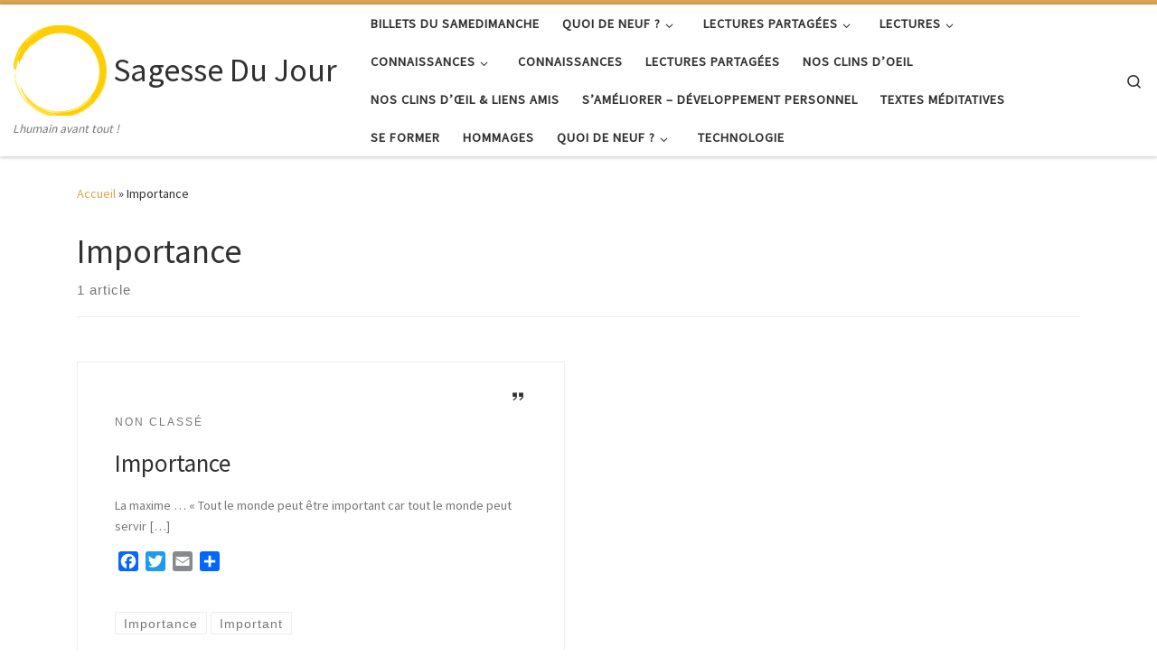

--- FILE ---
content_type: text/html; charset=UTF-8
request_url: https://sagessedujour.malitique.eu/tag/importance
body_size: 25477
content:
<!DOCTYPE html>
<!--[if IE 7]>
<html class="ie ie7" lang="fr-FR">
<![endif]-->
<!--[if IE 8]>
<html class="ie ie8" lang="fr-FR">
<![endif]-->
<!--[if !(IE 7) | !(IE 8)  ]><!-->
<html lang="fr-FR" class="no-js">
<!--<![endif]-->
  <head>
  <meta charset="UTF-8" />
  <meta http-equiv="X-UA-Compatible" content="IE=EDGE" />
  <meta name="viewport" content="width=device-width, initial-scale=1.0" />
  <link rel="profile"  href="https://gmpg.org/xfn/11" />
  <link rel="pingback" href="https://sagessedujour.malitique.eu/xmlrpc.php" />
<script>(function(html){html.className = html.className.replace(/\bno-js\b/,'js')})(document.documentElement);</script>
        <style id="wfc-base-style" type="text/css">
             .wfc-reset-menu-item-first-letter .navbar .nav>li>a:first-letter {font-size: inherit;}.format-icon:before {color: #5A5A5A;}article .format-icon.tc-hide-icon:before, .safari article.format-video .format-icon.tc-hide-icon:before, .chrome article.format-video .format-icon.tc-hide-icon:before, .safari article.format-image .format-icon.tc-hide-icon:before, .chrome article.format-image .format-icon.tc-hide-icon:before, .safari article.format-gallery .format-icon.tc-hide-icon:before, .safari article.attachment .format-icon.tc-hide-icon:before, .chrome article.format-gallery .format-icon.tc-hide-icon:before, .chrome article.attachment .format-icon.tc-hide-icon:before {content: none!important;}h2#tc-comment-title.tc-hide-icon:before {content: none!important;}.archive .archive-header h1.format-icon.tc-hide-icon:before {content: none!important;}.tc-sidebar h3.widget-title.tc-hide-icon:before {content: none!important;}.footer-widgets h3.widget-title.tc-hide-icon:before {content: none!important;}.tc-hide-icon i, i.tc-hide-icon {display: none !important;}.carousel-control {font-family: "Helvetica Neue", Helvetica, Arial, sans-serif;}.social-block a {font-size: 18px;}footer#footer .colophon .social-block a {font-size: 16px;}.social-block.widget_social a {font-size: 14px;}
        </style>
        <title>Importance &#8211; Sagesse Du Jour</title>
<meta name='robots' content='max-image-preview:large' />
<link rel='dns-prefetch' href='//static.addtoany.com' />
<link rel="alternate" type="application/rss+xml" title="Sagesse Du Jour &raquo; Flux" href="https://sagessedujour.malitique.eu/feed" />
<link rel="alternate" type="application/rss+xml" title="Sagesse Du Jour &raquo; Flux des commentaires" href="https://sagessedujour.malitique.eu/comments/feed" />
<link rel="alternate" type="application/rss+xml" title="Sagesse Du Jour &raquo; Flux de l’étiquette Importance" href="https://sagessedujour.malitique.eu/tag/importance/feed" />
<style id='wp-img-auto-sizes-contain-inline-css'>
img:is([sizes=auto i],[sizes^="auto," i]){contain-intrinsic-size:3000px 1500px}
/*# sourceURL=wp-img-auto-sizes-contain-inline-css */
</style>
<link rel='stylesheet' id='validate-engine-css-css' href='https://sagessedujour.malitique.eu/wp-content/plugins/wysija-newsletters/css/validationEngine.jquery.css?ver=2.21' media='all' />
<link rel='stylesheet' id='twb-open-sans-css' href='https://fonts.googleapis.com/css?family=Open+Sans%3A300%2C400%2C500%2C600%2C700%2C800&#038;display=swap&#038;ver=6.9' media='all' />
<link rel='stylesheet' id='twb-global-css' href='https://sagessedujour.malitique.eu/wp-content/plugins/form-maker/booster/assets/css/global.css?ver=1.0.0' media='all' />
<style id='wp-emoji-styles-inline-css'>

	img.wp-smiley, img.emoji {
		display: inline !important;
		border: none !important;
		box-shadow: none !important;
		height: 1em !important;
		width: 1em !important;
		margin: 0 0.07em !important;
		vertical-align: -0.1em !important;
		background: none !important;
		padding: 0 !important;
	}
/*# sourceURL=wp-emoji-styles-inline-css */
</style>
<link rel='stylesheet' id='wp-block-library-css' href='https://sagessedujour.malitique.eu/wp-includes/css/dist/block-library/style.min.css?ver=6.9' media='all' />
<link rel='stylesheet' id='wc-blocks-style-css' href='https://sagessedujour.malitique.eu/wp-content/plugins/woocommerce/assets/client/blocks/wc-blocks.css?ver=wc-10.4.3' media='all' />
<style id='global-styles-inline-css'>
:root{--wp--preset--aspect-ratio--square: 1;--wp--preset--aspect-ratio--4-3: 4/3;--wp--preset--aspect-ratio--3-4: 3/4;--wp--preset--aspect-ratio--3-2: 3/2;--wp--preset--aspect-ratio--2-3: 2/3;--wp--preset--aspect-ratio--16-9: 16/9;--wp--preset--aspect-ratio--9-16: 9/16;--wp--preset--color--black: #000000;--wp--preset--color--cyan-bluish-gray: #abb8c3;--wp--preset--color--white: #ffffff;--wp--preset--color--pale-pink: #f78da7;--wp--preset--color--vivid-red: #cf2e2e;--wp--preset--color--luminous-vivid-orange: #ff6900;--wp--preset--color--luminous-vivid-amber: #fcb900;--wp--preset--color--light-green-cyan: #7bdcb5;--wp--preset--color--vivid-green-cyan: #00d084;--wp--preset--color--pale-cyan-blue: #8ed1fc;--wp--preset--color--vivid-cyan-blue: #0693e3;--wp--preset--color--vivid-purple: #9b51e0;--wp--preset--gradient--vivid-cyan-blue-to-vivid-purple: linear-gradient(135deg,rgb(6,147,227) 0%,rgb(155,81,224) 100%);--wp--preset--gradient--light-green-cyan-to-vivid-green-cyan: linear-gradient(135deg,rgb(122,220,180) 0%,rgb(0,208,130) 100%);--wp--preset--gradient--luminous-vivid-amber-to-luminous-vivid-orange: linear-gradient(135deg,rgb(252,185,0) 0%,rgb(255,105,0) 100%);--wp--preset--gradient--luminous-vivid-orange-to-vivid-red: linear-gradient(135deg,rgb(255,105,0) 0%,rgb(207,46,46) 100%);--wp--preset--gradient--very-light-gray-to-cyan-bluish-gray: linear-gradient(135deg,rgb(238,238,238) 0%,rgb(169,184,195) 100%);--wp--preset--gradient--cool-to-warm-spectrum: linear-gradient(135deg,rgb(74,234,220) 0%,rgb(151,120,209) 20%,rgb(207,42,186) 40%,rgb(238,44,130) 60%,rgb(251,105,98) 80%,rgb(254,248,76) 100%);--wp--preset--gradient--blush-light-purple: linear-gradient(135deg,rgb(255,206,236) 0%,rgb(152,150,240) 100%);--wp--preset--gradient--blush-bordeaux: linear-gradient(135deg,rgb(254,205,165) 0%,rgb(254,45,45) 50%,rgb(107,0,62) 100%);--wp--preset--gradient--luminous-dusk: linear-gradient(135deg,rgb(255,203,112) 0%,rgb(199,81,192) 50%,rgb(65,88,208) 100%);--wp--preset--gradient--pale-ocean: linear-gradient(135deg,rgb(255,245,203) 0%,rgb(182,227,212) 50%,rgb(51,167,181) 100%);--wp--preset--gradient--electric-grass: linear-gradient(135deg,rgb(202,248,128) 0%,rgb(113,206,126) 100%);--wp--preset--gradient--midnight: linear-gradient(135deg,rgb(2,3,129) 0%,rgb(40,116,252) 100%);--wp--preset--font-size--small: 13px;--wp--preset--font-size--medium: 20px;--wp--preset--font-size--large: 36px;--wp--preset--font-size--x-large: 42px;--wp--preset--font-family--inter: "Inter", sans-serif;--wp--preset--font-family--cardo: Cardo;--wp--preset--spacing--20: 0.44rem;--wp--preset--spacing--30: 0.67rem;--wp--preset--spacing--40: 1rem;--wp--preset--spacing--50: 1.5rem;--wp--preset--spacing--60: 2.25rem;--wp--preset--spacing--70: 3.38rem;--wp--preset--spacing--80: 5.06rem;--wp--preset--shadow--natural: 6px 6px 9px rgba(0, 0, 0, 0.2);--wp--preset--shadow--deep: 12px 12px 50px rgba(0, 0, 0, 0.4);--wp--preset--shadow--sharp: 6px 6px 0px rgba(0, 0, 0, 0.2);--wp--preset--shadow--outlined: 6px 6px 0px -3px rgb(255, 255, 255), 6px 6px rgb(0, 0, 0);--wp--preset--shadow--crisp: 6px 6px 0px rgb(0, 0, 0);}:where(.is-layout-flex){gap: 0.5em;}:where(.is-layout-grid){gap: 0.5em;}body .is-layout-flex{display: flex;}.is-layout-flex{flex-wrap: wrap;align-items: center;}.is-layout-flex > :is(*, div){margin: 0;}body .is-layout-grid{display: grid;}.is-layout-grid > :is(*, div){margin: 0;}:where(.wp-block-columns.is-layout-flex){gap: 2em;}:where(.wp-block-columns.is-layout-grid){gap: 2em;}:where(.wp-block-post-template.is-layout-flex){gap: 1.25em;}:where(.wp-block-post-template.is-layout-grid){gap: 1.25em;}.has-black-color{color: var(--wp--preset--color--black) !important;}.has-cyan-bluish-gray-color{color: var(--wp--preset--color--cyan-bluish-gray) !important;}.has-white-color{color: var(--wp--preset--color--white) !important;}.has-pale-pink-color{color: var(--wp--preset--color--pale-pink) !important;}.has-vivid-red-color{color: var(--wp--preset--color--vivid-red) !important;}.has-luminous-vivid-orange-color{color: var(--wp--preset--color--luminous-vivid-orange) !important;}.has-luminous-vivid-amber-color{color: var(--wp--preset--color--luminous-vivid-amber) !important;}.has-light-green-cyan-color{color: var(--wp--preset--color--light-green-cyan) !important;}.has-vivid-green-cyan-color{color: var(--wp--preset--color--vivid-green-cyan) !important;}.has-pale-cyan-blue-color{color: var(--wp--preset--color--pale-cyan-blue) !important;}.has-vivid-cyan-blue-color{color: var(--wp--preset--color--vivid-cyan-blue) !important;}.has-vivid-purple-color{color: var(--wp--preset--color--vivid-purple) !important;}.has-black-background-color{background-color: var(--wp--preset--color--black) !important;}.has-cyan-bluish-gray-background-color{background-color: var(--wp--preset--color--cyan-bluish-gray) !important;}.has-white-background-color{background-color: var(--wp--preset--color--white) !important;}.has-pale-pink-background-color{background-color: var(--wp--preset--color--pale-pink) !important;}.has-vivid-red-background-color{background-color: var(--wp--preset--color--vivid-red) !important;}.has-luminous-vivid-orange-background-color{background-color: var(--wp--preset--color--luminous-vivid-orange) !important;}.has-luminous-vivid-amber-background-color{background-color: var(--wp--preset--color--luminous-vivid-amber) !important;}.has-light-green-cyan-background-color{background-color: var(--wp--preset--color--light-green-cyan) !important;}.has-vivid-green-cyan-background-color{background-color: var(--wp--preset--color--vivid-green-cyan) !important;}.has-pale-cyan-blue-background-color{background-color: var(--wp--preset--color--pale-cyan-blue) !important;}.has-vivid-cyan-blue-background-color{background-color: var(--wp--preset--color--vivid-cyan-blue) !important;}.has-vivid-purple-background-color{background-color: var(--wp--preset--color--vivid-purple) !important;}.has-black-border-color{border-color: var(--wp--preset--color--black) !important;}.has-cyan-bluish-gray-border-color{border-color: var(--wp--preset--color--cyan-bluish-gray) !important;}.has-white-border-color{border-color: var(--wp--preset--color--white) !important;}.has-pale-pink-border-color{border-color: var(--wp--preset--color--pale-pink) !important;}.has-vivid-red-border-color{border-color: var(--wp--preset--color--vivid-red) !important;}.has-luminous-vivid-orange-border-color{border-color: var(--wp--preset--color--luminous-vivid-orange) !important;}.has-luminous-vivid-amber-border-color{border-color: var(--wp--preset--color--luminous-vivid-amber) !important;}.has-light-green-cyan-border-color{border-color: var(--wp--preset--color--light-green-cyan) !important;}.has-vivid-green-cyan-border-color{border-color: var(--wp--preset--color--vivid-green-cyan) !important;}.has-pale-cyan-blue-border-color{border-color: var(--wp--preset--color--pale-cyan-blue) !important;}.has-vivid-cyan-blue-border-color{border-color: var(--wp--preset--color--vivid-cyan-blue) !important;}.has-vivid-purple-border-color{border-color: var(--wp--preset--color--vivid-purple) !important;}.has-vivid-cyan-blue-to-vivid-purple-gradient-background{background: var(--wp--preset--gradient--vivid-cyan-blue-to-vivid-purple) !important;}.has-light-green-cyan-to-vivid-green-cyan-gradient-background{background: var(--wp--preset--gradient--light-green-cyan-to-vivid-green-cyan) !important;}.has-luminous-vivid-amber-to-luminous-vivid-orange-gradient-background{background: var(--wp--preset--gradient--luminous-vivid-amber-to-luminous-vivid-orange) !important;}.has-luminous-vivid-orange-to-vivid-red-gradient-background{background: var(--wp--preset--gradient--luminous-vivid-orange-to-vivid-red) !important;}.has-very-light-gray-to-cyan-bluish-gray-gradient-background{background: var(--wp--preset--gradient--very-light-gray-to-cyan-bluish-gray) !important;}.has-cool-to-warm-spectrum-gradient-background{background: var(--wp--preset--gradient--cool-to-warm-spectrum) !important;}.has-blush-light-purple-gradient-background{background: var(--wp--preset--gradient--blush-light-purple) !important;}.has-blush-bordeaux-gradient-background{background: var(--wp--preset--gradient--blush-bordeaux) !important;}.has-luminous-dusk-gradient-background{background: var(--wp--preset--gradient--luminous-dusk) !important;}.has-pale-ocean-gradient-background{background: var(--wp--preset--gradient--pale-ocean) !important;}.has-electric-grass-gradient-background{background: var(--wp--preset--gradient--electric-grass) !important;}.has-midnight-gradient-background{background: var(--wp--preset--gradient--midnight) !important;}.has-small-font-size{font-size: var(--wp--preset--font-size--small) !important;}.has-medium-font-size{font-size: var(--wp--preset--font-size--medium) !important;}.has-large-font-size{font-size: var(--wp--preset--font-size--large) !important;}.has-x-large-font-size{font-size: var(--wp--preset--font-size--x-large) !important;}
/*# sourceURL=global-styles-inline-css */
</style>

<style id='classic-theme-styles-inline-css'>
/*! This file is auto-generated */
.wp-block-button__link{color:#fff;background-color:#32373c;border-radius:9999px;box-shadow:none;text-decoration:none;padding:calc(.667em + 2px) calc(1.333em + 2px);font-size:1.125em}.wp-block-file__button{background:#32373c;color:#fff;text-decoration:none}
/*# sourceURL=/wp-includes/css/classic-themes.min.css */
</style>
<link rel='stylesheet' id='bwg_fonts-css' href='https://sagessedujour.malitique.eu/wp-content/plugins/photo-gallery/css/bwg-fonts/fonts.css?ver=0.0.1' media='all' />
<link rel='stylesheet' id='sumoselect-css' href='https://sagessedujour.malitique.eu/wp-content/plugins/photo-gallery/css/sumoselect.min.css?ver=3.4.6' media='all' />
<link rel='stylesheet' id='mCustomScrollbar-css' href='https://sagessedujour.malitique.eu/wp-content/plugins/photo-gallery/css/jquery.mCustomScrollbar.min.css?ver=3.1.5' media='all' />
<link rel='stylesheet' id='bwg_googlefonts-css' href='https://fonts.googleapis.com/css?family=Ubuntu&#038;subset=greek,latin,greek-ext,vietnamese,cyrillic-ext,latin-ext,cyrillic' media='all' />
<link rel='stylesheet' id='bwg_frontend-css' href='https://sagessedujour.malitique.eu/wp-content/plugins/photo-gallery/css/styles.min.css?ver=2.8.11' media='all' />
<link rel='stylesheet' id='woocommerce-layout-css' href='https://sagessedujour.malitique.eu/wp-content/plugins/woocommerce/assets/css/woocommerce-layout.css?ver=10.4.3' media='all' />
<link rel='stylesheet' id='woocommerce-smallscreen-css' href='https://sagessedujour.malitique.eu/wp-content/plugins/woocommerce/assets/css/woocommerce-smallscreen.css?ver=10.4.3' media='only screen and (max-width: 768px)' />
<link rel='stylesheet' id='woocommerce-general-css' href='https://sagessedujour.malitique.eu/wp-content/plugins/woocommerce/assets/css/woocommerce.css?ver=10.4.3' media='all' />
<style id='woocommerce-inline-inline-css'>
.woocommerce form .form-row .required { visibility: visible; }
/*# sourceURL=woocommerce-inline-inline-css */
</style>
<link rel='stylesheet' id='ecwd-popup-style-css' href='https://sagessedujour.malitique.eu/wp-content/plugins/event-calendar-wd/css/ecwd_popup.css?ver=5.1.56_63d405f23bcfc' media='all' />
<link rel='stylesheet' id='ecwd_font-awesome-css' href='https://sagessedujour.malitique.eu/wp-content/plugins/event-calendar-wd/css/font-awesome/font-awesome.css?ver=5.1.56_63d405f23bcfc' media='all' />
<link rel='stylesheet' id='ecwd-public-css' href='https://sagessedujour.malitique.eu/wp-content/plugins/event-calendar-wd/css/style.css?ver=5.1.56_63d405f23bcfc' media='all' />
<link rel='stylesheet' id='customizr-main-css' href='https://sagessedujour.malitique.eu/wp-content/themes/customizr-pro/assets/front/css/style.min.css?ver=2.4.27' media='all' />
<style id='customizr-main-inline-css'>
::-moz-selection{background-color:#dda552}::selection{background-color:#dda552}a,.btn-skin:active,.btn-skin:focus,.btn-skin:hover,.btn-skin.inverted,.grid-container__classic .post-type__icon,.post-type__icon:hover .icn-format,.grid-container__classic .post-type__icon:hover .icn-format,[class*='grid-container__'] .entry-title a.czr-title:hover,input[type=checkbox]:checked::before,.woocommerce button.button[type=submit]:hover,.woocommerce #respond input#submit:hover,.woocommerce input#submit:hover,.woocommerce input.button:hover,.woocommerce a.button:hover,.woocommerce .button.add_to_cart_button:hover,.woocommerce #respond input#submit:focus,.woocommerce input#submit:focus,.woocommerce input.button:focus,.woocommerce a.button:focus,.woocommerce .button.add_to_cart_button:focus,.woocommerce #respond input#submit:active,.woocommerce input#submit:active,.woocommerce input.button:active,.woocommerce a.button:active,.woocommerce .button.add_to_cart_button:active{color:#dda552}.czr-css-loader > div ,.btn-skin,.btn-skin:active,.btn-skin:focus,.btn-skin:hover,.btn-skin-h-dark,.btn-skin-h-dark.inverted:active,.btn-skin-h-dark.inverted:focus,.btn-skin-h-dark.inverted:hover,.woocommerce .woocommerce-info,.woocommerce .woocommerce-message,.woocommerce button.button[type=submit],.woocommerce #respond input#submit,.woocommerce input#submit,.woocommerce input.button,.woocommerce a.button,.woocommerce .button.add_to_cart_button,.woocommerce button.button[type=submit]:hover,.woocommerce #respond input#submit:hover,.woocommerce input#submit:hover,.woocommerce input.button:hover,.woocommerce a.button:hover,.woocommerce .button.add_to_cart_button:hover,.woocommerce button.button[type=submit]:focus,.woocommerce #respond input#submit:focus,.woocommerce input#submit:focus,.woocommerce input.button:focus,.woocommerce a.button:focus,.woocommerce .button.add_to_cart_button:focus,.woocommerce button.button[type=submit]:active,.woocommerce #respond input#submit:active,.woocommerce input#submit:active,.woocommerce input.button:active,.woocommerce a.button:active,.woocommerce .button.add_to_cart_button:active{border-color:#dda552}.tc-header.border-top{border-top-color:#dda552}[class*='grid-container__'] .entry-title a:hover::after,.grid-container__classic .post-type__icon,.btn-skin,.btn-skin.inverted:active,.btn-skin.inverted:focus,.btn-skin.inverted:hover,.btn-skin-h-dark,.btn-skin-h-dark.inverted:active,.btn-skin-h-dark.inverted:focus,.btn-skin-h-dark.inverted:hover,.sidebar .widget-title::after,input[type=radio]:checked::before,.woocommerce button.button[type=submit],.woocommerce #respond input#submit,.woocommerce input#submit,.woocommerce input.button,.woocommerce a.button,.woocommerce .button.add_to_cart_button{background-color:#dda552}.btn-skin-light:active,.btn-skin-light:focus,.btn-skin-light:hover,.btn-skin-light.inverted{color:#eac692}input:not([type='submit']):not([type='button']):not([type='number']):not([type='checkbox']):not([type='radio']):focus,textarea:focus,.btn-skin-light,.btn-skin-light.inverted,.btn-skin-light:active,.btn-skin-light:focus,.btn-skin-light:hover,.btn-skin-light.inverted:active,.btn-skin-light.inverted:focus,.btn-skin-light.inverted:hover{border-color:#eac692}.btn-skin-light,.btn-skin-light.inverted:active,.btn-skin-light.inverted:focus,.btn-skin-light.inverted:hover{background-color:#eac692}.btn-skin-lightest:active,.btn-skin-lightest:focus,.btn-skin-lightest:hover,.btn-skin-lightest.inverted{color:#eed1a7}.btn-skin-lightest,.btn-skin-lightest.inverted,.btn-skin-lightest:active,.btn-skin-lightest:focus,.btn-skin-lightest:hover,.btn-skin-lightest.inverted:active,.btn-skin-lightest.inverted:focus,.btn-skin-lightest.inverted:hover{border-color:#eed1a7}.btn-skin-lightest,.btn-skin-lightest.inverted:active,.btn-skin-lightest.inverted:focus,.btn-skin-lightest.inverted:hover{background-color:#eed1a7}.pagination,a:hover,a:focus,a:active,.btn-skin-dark:active,.btn-skin-dark:focus,.btn-skin-dark:hover,.btn-skin-dark.inverted,.btn-skin-dark-oh:active,.btn-skin-dark-oh:focus,.btn-skin-dark-oh:hover,.post-info a:not(.btn):hover,.grid-container__classic .post-type__icon .icn-format,[class*='grid-container__'] .hover .entry-title a,.widget-area a:not(.btn):hover,a.czr-format-link:hover,.format-link.hover a.czr-format-link,button[type=submit]:hover,button[type=submit]:active,button[type=submit]:focus,input[type=submit]:hover,input[type=submit]:active,input[type=submit]:focus,.tabs .nav-link:hover,.tabs .nav-link.active,.tabs .nav-link.active:hover,.tabs .nav-link.active:focus,.woocommerce input#submit[class*=alt]:hover,.woocommerce input.button[class*=alt]:hover,.woocommerce a.button[class*=alt]:hover,.woocommerce button.button[class*=alt]:hover,.woocommerce input#submit.alt.disabled:hover,.woocommerce input.button.alt.disabled:hover,.woocommerce button.button.alt.disabled:hover,.woocommerce a.button.alt.disabled:hover,.woocommerce input#submit[class*=alt]:focus,.woocommerce input.button[class*=alt]:focus,.woocommerce a.button[class*=alt]:focus,.woocommerce button.button[class*=alt]:focus,.woocommerce input#submit.alt.disabled:focus,.woocommerce input.button.alt.disabled:focus,.woocommerce button.button.alt.disabled:focus,.woocommerce a.button.alt.disabled:focus,.woocommerce input#submit[class*=alt]:active,.woocommerce input.button[class*=alt]:active,.woocommerce a.button[class*=alt]:active,.woocommerce button.button[class*=alt]:active,.woocommerce input#submit.alt.disabled:active,.woocommerce input.button.alt.disabled:active,.woocommerce button.button.alt.disabled:active,.woocommerce a.button.alt.disabled:active,.woocommerce #content div.product .woocommerce-tabs ul.tabs li a:hover,.woocommerce #content div.product .woocommerce-tabs ul.tabs li.active a{color:#ca8928}.grid-container__classic.tc-grid-border .grid__item,.btn-skin-dark,.btn-skin-dark.inverted,button[type=submit],input[type=submit],.btn-skin-dark:active,.btn-skin-dark:focus,.btn-skin-dark:hover,.btn-skin-dark.inverted:active,.btn-skin-dark.inverted:focus,.btn-skin-dark.inverted:hover,.btn-skin-h-dark:active,.btn-skin-h-dark:focus,.btn-skin-h-dark:hover,.btn-skin-h-dark.inverted,.btn-skin-h-dark.inverted,.btn-skin-h-dark.inverted,.btn-skin-dark-oh:active,.btn-skin-dark-oh:focus,.btn-skin-dark-oh:hover,.btn-skin-dark-oh.inverted:active,.btn-skin-dark-oh.inverted:focus,.btn-skin-dark-oh.inverted:hover,button[type=submit]:hover,button[type=submit]:active,button[type=submit]:focus,input[type=submit]:hover,input[type=submit]:active,input[type=submit]:focus,.woocommerce input#submit[class*=alt]:hover,.woocommerce input.button[class*=alt]:hover,.woocommerce a.button[class*=alt]:hover,.woocommerce button.button[class*=alt]:hover,.woocommerce input#submit.alt.disabled:hover,.woocommerce input.button.alt.disabled:hover,.woocommerce button.button.alt.disabled:hover,.woocommerce a.button.alt.disabled:hover,.woocommerce input#submit[class*=alt]:focus,.woocommerce input.button[class*=alt]:focus,.woocommerce a.button[class*=alt]:focus,.woocommerce button.button[class*=alt]:focus,.woocommerce input#submit.alt.disabled:focus,.woocommerce input.button.alt.disabled:focus,.woocommerce button.button.alt.disabled:focus,.woocommerce a.button.alt.disabled:focus,.woocommerce input#submit[class*=alt]:active,.woocommerce input.button[class*=alt]:active,.woocommerce a.button[class*=alt]:active,.woocommerce button.button[class*=alt]:active,.woocommerce input#submit.alt.disabled:active,.woocommerce input.button.alt.disabled:active,.woocommerce button.button.alt.disabled:active,.woocommerce a.button.alt.disabled:active,.woocommerce input#submit[class*=alt],.woocommerce input.button[class*=alt],.woocommerce a.button[class*=alt],.woocommerce button.button[class*=alt],.woocommerce input#submit.alt.disabled,.woocommerce input.button.alt.disabled,.woocommerce button.button.alt.disabled,.woocommerce a.button.alt.disabled{border-color:#ca8928}.btn-skin-dark,.btn-skin-dark.inverted:active,.btn-skin-dark.inverted:focus,.btn-skin-dark.inverted:hover,.btn-skin-h-dark:active,.btn-skin-h-dark:focus,.btn-skin-h-dark:hover,.btn-skin-h-dark.inverted,.btn-skin-h-dark.inverted,.btn-skin-h-dark.inverted,.btn-skin-dark-oh.inverted:active,.btn-skin-dark-oh.inverted:focus,.btn-skin-dark-oh.inverted:hover,.grid-container__classic .post-type__icon:hover,button[type=submit],input[type=submit],.czr-link-hover-underline .widgets-list-layout-links a:not(.btn)::before,.czr-link-hover-underline .widget_archive a:not(.btn)::before,.czr-link-hover-underline .widget_nav_menu a:not(.btn)::before,.czr-link-hover-underline .widget_rss ul a:not(.btn)::before,.czr-link-hover-underline .widget_recent_entries a:not(.btn)::before,.czr-link-hover-underline .widget_categories a:not(.btn)::before,.czr-link-hover-underline .widget_meta a:not(.btn)::before,.czr-link-hover-underline .widget_recent_comments a:not(.btn)::before,.czr-link-hover-underline .widget_pages a:not(.btn)::before,.czr-link-hover-underline .widget_calendar a:not(.btn)::before,[class*='grid-container__'] .hover .entry-title a::after,a.czr-format-link::before,.comment-author a::before,.comment-link::before,.tabs .nav-link.active::before,.woocommerce input#submit[class*=alt],.woocommerce input.button[class*=alt],.woocommerce a.button[class*=alt],.woocommerce button.button[class*=alt],.woocommerce input#submit.alt.disabled,.woocommerce input.button.alt.disabled,.woocommerce button.button.alt.disabled,.woocommerce a.button.alt.disabled,.woocommerce #content div.product .woocommerce-tabs ul.tabs li.active a::before,.czr-link-hover-underline .widget_product_categories a:not(.btn)::before{background-color:#ca8928}.btn-skin-dark-shaded:active,.btn-skin-dark-shaded:focus,.btn-skin-dark-shaded:hover,.btn-skin-dark-shaded.inverted{background-color:rgba(202,137,40,0.2)}.btn-skin-dark-shaded,.btn-skin-dark-shaded.inverted:active,.btn-skin-dark-shaded.inverted:focus,.btn-skin-dark-shaded.inverted:hover{background-color:rgba(202,137,40,0.8)}
.tc-header.border-top { border-top-width: 5px; border-top-style: solid }
.sticky-enabled .czr-wccart-off .primary-nav__woocart { display: none; }
                  .logo-center .primary-nav__woocart .dropdown-menu,
                  .logo-left .primary-nav__woocart .dropdown-menu{ right: 0; left: auto; }/*open left*/
            
#czr-push-footer { display: none; visibility: hidden; }
        .czr-sticky-footer #czr-push-footer.sticky-footer-enabled { display: block; }
        

            .grid-container__masonry .full-image .entry-header {
              position: relative;
            }
            .grid-container__masonry .entry-footer {
              margin-top: 2.5em;
              position: relative;
            }
            .grid-container__masonry .format-audio .audio-container iframe {
              height: 80px;
              width: 100%;
            }
            .grid-container__masonry .full-image .tc-thumbnail img {
                width: auto;
                height: 100%;
                max-width: none;
            }
            .grid-container__masonry .post-type__icon {
                background: transparent;
                height: auto;
                line-height: 1;
                border-radius: 0;
                font-size: 1em;
                position: static;
                width: 100%;
                float: right;
                text-align: right;
                margin-top: -1em;
                padding: 2% 0;
            }
            .grid-container__masonry .tc-content {
                font-size: 0.95em;
                line-height: 1.65em;
            }

            .grid-container__masonry blockquote,
            .grid-container__masonry .entry-link {
                border: none;
                padding-top: 0;
                padding-bottom: 0;
            }
            .grid-container__masonry .entry-link a,
            .grid-container__masonry blockquote > * {
                margin: 0;
                max-width: 100%;
                padding-left: 0;
            }
            .grid-container__masonry blockquote cite {
                margin-top: .8em;
            }
            .grid-container__masonry blockquote::before,
            .grid-container__masonry .entry-link::before {
                content: none;
            }
            

/*# sourceURL=customizr-main-inline-css */
</style>
<link rel='stylesheet' id='addtoany-css' href='https://sagessedujour.malitique.eu/wp-content/plugins/add-to-any/addtoany.min.css?ver=1.16' media='all' />
<script src="https://sagessedujour.malitique.eu/wp-includes/js/jquery/jquery.min.js?ver=3.7.1" id="jquery-core-js"></script>
<script src="https://sagessedujour.malitique.eu/wp-includes/js/jquery/jquery-migrate.min.js?ver=3.4.1" id="jquery-migrate-js"></script>
<script src="https://sagessedujour.malitique.eu/wp-content/plugins/form-maker/booster/assets/js/circle-progress.js?ver=1.2.2" id="twb-circle-js"></script>
<script id="twb-global-js-extra">
var twb = {"nonce":"698c7ccfa8","ajax_url":"https://sagessedujour.malitique.eu/wp-admin/admin-ajax.php","plugin_url":"https://sagessedujour.malitique.eu/wp-content/plugins/form-maker/booster","href":"https://sagessedujour.malitique.eu/wp-admin/admin.php?page=twb_form-maker"};
var twb = {"nonce":"698c7ccfa8","ajax_url":"https://sagessedujour.malitique.eu/wp-admin/admin-ajax.php","plugin_url":"https://sagessedujour.malitique.eu/wp-content/plugins/form-maker/booster","href":"https://sagessedujour.malitique.eu/wp-admin/admin.php?page=twb_form-maker"};
//# sourceURL=twb-global-js-extra
</script>
<script src="https://sagessedujour.malitique.eu/wp-content/plugins/form-maker/booster/assets/js/global.js?ver=1.0.0" id="twb-global-js"></script>
<script src="https://sagessedujour.malitique.eu/wp-content/plugins/event-calendar-wd/js/ecwd_popup.js?ver=5.1.56_63d405f23bcfc" id="ecwd-popup-js"></script>
<script src="https://sagessedujour.malitique.eu/wp-includes/js/jquery/ui/core.min.js?ver=1.13.3" id="jquery-ui-core-js"></script>
<script src="https://sagessedujour.malitique.eu/wp-includes/js/jquery/ui/mouse.min.js?ver=1.13.3" id="jquery-ui-mouse-js"></script>
<script src="https://sagessedujour.malitique.eu/wp-includes/js/jquery/ui/draggable.min.js?ver=1.13.3" id="jquery-ui-draggable-js"></script>
<script src="https://sagessedujour.malitique.eu/wp-includes/js/imagesloaded.min.js?ver=5.0.0" id="imagesloaded-js"></script>
<script src="https://sagessedujour.malitique.eu/wp-includes/js/masonry.min.js?ver=4.2.2" id="masonry-js"></script>
<script id="ecwd-public-js-extra">
var ecwd = {"ajaxurl":"https://sagessedujour.malitique.eu/wp-admin/admin-ajax.php","ajaxnonce":"55d058cf24","loadingText":"Loading...","event_popup_title_text":"Event Details","plugin_url":"https://sagessedujour.malitique.eu/wp-content/plugins/event-calendar-wd","gmap_type":"ROADMAP","gmap_redirect":"","gmap_key":"","gmap_style":""};
//# sourceURL=ecwd-public-js-extra
</script>
<script src="https://sagessedujour.malitique.eu/wp-content/plugins/event-calendar-wd/js/scripts.js?ver=5.1.56_63d405f23bcfc" id="ecwd-public-js"></script>
<script id="addtoany-core-js-before">
window.a2a_config=window.a2a_config||{};a2a_config.callbacks=[];a2a_config.overlays=[];a2a_config.templates={};a2a_localize = {
	Share: "Partager",
	Save: "Enregistrer",
	Subscribe: "S'abonner",
	Email: "E-mail",
	Bookmark: "Marque-page",
	ShowAll: "Montrer tout",
	ShowLess: "Montrer moins",
	FindServices: "Trouver des service(s)",
	FindAnyServiceToAddTo: "Trouver instantan&eacute;ment des services &agrave; ajouter &agrave;",
	PoweredBy: "Propuls&eacute; par",
	ShareViaEmail: "Partager par e-mail",
	SubscribeViaEmail: "S’abonner par e-mail",
	BookmarkInYourBrowser: "Ajouter un signet dans votre navigateur",
	BookmarkInstructions: "Appuyez sur Ctrl+D ou \u2318+D pour mettre cette page en signet",
	AddToYourFavorites: "Ajouter &agrave; vos favoris",
	SendFromWebOrProgram: "Envoyer depuis n’importe quelle adresse e-mail ou logiciel e-mail",
	EmailProgram: "Programme d’e-mail",
	More: "Plus&#8230;",
	ThanksForSharing: "Merci de partager !",
	ThanksForFollowing: "Merci de nous suivre !"
};


//# sourceURL=addtoany-core-js-before
</script>
<script defer src="https://static.addtoany.com/menu/page.js" id="addtoany-core-js"></script>
<script defer src="https://sagessedujour.malitique.eu/wp-content/plugins/add-to-any/addtoany.min.js?ver=1.1" id="addtoany-jquery-js"></script>
<script src="https://sagessedujour.malitique.eu/wp-content/plugins/photo-gallery/js/jquery.sumoselect.min.js?ver=3.4.6" id="sumoselect-js"></script>
<script src="https://sagessedujour.malitique.eu/wp-content/plugins/photo-gallery/js/jquery.mobile.min.js?ver=1.4.5" id="jquery-mobile-js"></script>
<script src="https://sagessedujour.malitique.eu/wp-content/plugins/photo-gallery/js/jquery.mCustomScrollbar.concat.min.js?ver=3.1.5" id="mCustomScrollbar-js"></script>
<script src="https://sagessedujour.malitique.eu/wp-content/plugins/photo-gallery/js/jquery.fullscreen.min.js?ver=0.6.0" id="jquery-fullscreen-js"></script>
<script id="bwg_frontend-js-extra">
var bwg_objectsL10n = {"bwg_field_required":"field is required.","bwg_mail_validation":"This is not a valid email address.","bwg_search_result":"There are no images matching your search.","bwg_select_tag":"Select Tag","bwg_order_by":"Order By","bwg_search":"Search","bwg_show_ecommerce":"Show Ecommerce","bwg_hide_ecommerce":"Hide Ecommerce","bwg_show_comments":"Show Comments","bwg_hide_comments":"Hide Comments","bwg_restore":"Restore","bwg_maximize":"Maximize","bwg_fullscreen":"Fullscreen","bwg_exit_fullscreen":"Exit Fullscreen","bwg_search_tag":"SEARCH...","bwg_tag_no_match":"No tags found","bwg_all_tags_selected":"All tags selected","bwg_tags_selected":"tags selected","play":"Play","pause":"Pause","is_pro":"1","bwg_play":"Play","bwg_pause":"Pause","bwg_hide_info":"Hide info","bwg_show_info":"Show info","bwg_hide_rating":"Hide rating","bwg_show_rating":"Show rating","ok":"Ok","cancel":"Cancel","select_all":"Select all","lazy_load":"0","lazy_loader":"https://sagessedujour.malitique.eu/wp-content/plugins/photo-gallery/images/ajax_loader.png","front_ajax":"0","bwg_tag_see_all":"see all tags","bwg_tag_see_less":"see less tags"};
//# sourceURL=bwg_frontend-js-extra
</script>
<script src="https://sagessedujour.malitique.eu/wp-content/plugins/photo-gallery/js/scripts.min.js?ver=2.8.11" id="bwg_frontend-js"></script>
<script src="https://sagessedujour.malitique.eu/wp-content/plugins/woocommerce/assets/js/jquery-blockui/jquery.blockUI.min.js?ver=2.7.0-wc.10.4.3" id="wc-jquery-blockui-js" defer data-wp-strategy="defer"></script>
<script id="wc-add-to-cart-js-extra">
var wc_add_to_cart_params = {"ajax_url":"/wp-admin/admin-ajax.php","wc_ajax_url":"/?wc-ajax=%%endpoint%%","i18n_view_cart":"Voir le panier","cart_url":"https://sagessedujour.malitique.eu/cart","is_cart":"","cart_redirect_after_add":"no"};
//# sourceURL=wc-add-to-cart-js-extra
</script>
<script src="https://sagessedujour.malitique.eu/wp-content/plugins/woocommerce/assets/js/frontend/add-to-cart.min.js?ver=10.4.3" id="wc-add-to-cart-js" defer data-wp-strategy="defer"></script>
<script src="https://sagessedujour.malitique.eu/wp-content/plugins/woocommerce/assets/js/js-cookie/js.cookie.min.js?ver=2.1.4-wc.10.4.3" id="wc-js-cookie-js" defer data-wp-strategy="defer"></script>
<script id="woocommerce-js-extra">
var woocommerce_params = {"ajax_url":"/wp-admin/admin-ajax.php","wc_ajax_url":"/?wc-ajax=%%endpoint%%","i18n_password_show":"Afficher le mot de passe","i18n_password_hide":"Masquer le mot de passe"};
//# sourceURL=woocommerce-js-extra
</script>
<script src="https://sagessedujour.malitique.eu/wp-content/plugins/woocommerce/assets/js/frontend/woocommerce.min.js?ver=10.4.3" id="woocommerce-js" defer data-wp-strategy="defer"></script>
<script src="https://sagessedujour.malitique.eu/wp-content/themes/customizr-pro/assets/front/js/libs/modernizr.min.js?ver=2.4.27" id="modernizr-js"></script>
<script src="https://sagessedujour.malitique.eu/wp-includes/js/underscore.min.js?ver=1.13.7" id="underscore-js"></script>
<script id="tc-scripts-js-extra">
var CZRParams = {"assetsPath":"https://sagessedujour.malitique.eu/wp-content/themes/customizr-pro/assets/front/","mainScriptUrl":"https://sagessedujour.malitique.eu/wp-content/themes/customizr-pro/assets/front/js/tc-scripts.min.js?2.4.27","deferFontAwesome":"1","fontAwesomeUrl":"https://sagessedujour.malitique.eu/wp-content/themes/customizr-pro/assets/shared/fonts/fa/css/fontawesome-all.min.css?2.4.27","_disabled":[],"centerSliderImg":"1","isLightBoxEnabled":"1","SmoothScroll":{"Enabled":true,"Options":{"touchpadSupport":false}},"isAnchorScrollEnabled":"1","anchorSmoothScrollExclude":{"simple":["[class*=edd]",".carousel-control","[data-toggle=\"modal\"]","[data-toggle=\"dropdown\"]","[data-toggle=\"czr-dropdown\"]","[data-toggle=\"tooltip\"]","[data-toggle=\"popover\"]","[data-toggle=\"collapse\"]","[data-toggle=\"czr-collapse\"]","[data-toggle=\"tab\"]","[data-toggle=\"pill\"]","[data-toggle=\"czr-pill\"]","[class*=upme]","[class*=um-]"],"deep":{"classes":[],"ids":[]}},"timerOnScrollAllBrowsers":"1","centerAllImg":"1","HasComments":"","LoadModernizr":"1","stickyHeader":"","extLinksStyle":"","extLinksTargetExt":"","extLinksSkipSelectors":{"classes":["btn","button"],"ids":[]},"dropcapEnabled":"","dropcapWhere":{"post":"","page":""},"dropcapMinWords":"","dropcapSkipSelectors":{"tags":["IMG","IFRAME","H1","H2","H3","H4","H5","H6","BLOCKQUOTE","UL","OL"],"classes":["btn"],"id":[]},"imgSmartLoadEnabled":"","imgSmartLoadOpts":{"parentSelectors":["[class*=grid-container], .article-container",".__before_main_wrapper",".widget-front",".post-related-articles",".tc-singular-thumbnail-wrapper",".sek-module-inner"],"opts":{"excludeImg":[".tc-holder-img"]}},"imgSmartLoadsForSliders":"1","pluginCompats":[],"isWPMobile":"","menuStickyUserSettings":{"desktop":"stick_always","mobile":"stick_up"},"adminAjaxUrl":"https://sagessedujour.malitique.eu/wp-admin/admin-ajax.php","ajaxUrl":"https://sagessedujour.malitique.eu/?czrajax=1","frontNonce":{"id":"CZRFrontNonce","handle":"453c0e4874"},"isDevMode":"","isModernStyle":"1","i18n":{"Permanently dismiss":"Rejeter d\u00e9finitivement"},"frontNotifications":{"welcome":{"enabled":false,"content":"","dismissAction":"dismiss_welcome_note_front"}},"preloadGfonts":"1","googleFonts":"Source+Sans+Pro","version":"2.4.27"};
//# sourceURL=tc-scripts-js-extra
</script>
<script src="https://sagessedujour.malitique.eu/wp-content/themes/customizr-pro/assets/front/js/tc-scripts.min.js?ver=2.4.27" id="tc-scripts-js" defer></script>
<link rel="https://api.w.org/" href="https://sagessedujour.malitique.eu/wp-json/" /><link rel="alternate" title="JSON" type="application/json" href="https://sagessedujour.malitique.eu/wp-json/wp/v2/tags/213" /><link rel="EditURI" type="application/rsd+xml" title="RSD" href="https://sagessedujour.malitique.eu/xmlrpc.php?rsd" />
<meta name="generator" content="WordPress 6.9" />
<meta name="generator" content="WooCommerce 10.4.3" />

        <script type="text/javascript">
            var jQueryMigrateHelperHasSentDowngrade = false;

			window.onerror = function( msg, url, line, col, error ) {
				// Break out early, do not processing if a downgrade reqeust was already sent.
				if ( jQueryMigrateHelperHasSentDowngrade ) {
					return true;
                }

				var xhr = new XMLHttpRequest();
				var nonce = '16d516b77f';
				var jQueryFunctions = [
					'andSelf',
					'browser',
					'live',
					'boxModel',
					'support.boxModel',
					'size',
					'swap',
					'clean',
					'sub',
                ];
				var match_pattern = /\)\.(.+?) is not a function/;
                var erroredFunction = msg.match( match_pattern );

                // If there was no matching functions, do not try to downgrade.
                if ( null === erroredFunction || typeof erroredFunction !== 'object' || typeof erroredFunction[1] === "undefined" || -1 === jQueryFunctions.indexOf( erroredFunction[1] ) ) {
                    return true;
                }

                // Set that we've now attempted a downgrade request.
                jQueryMigrateHelperHasSentDowngrade = true;

				xhr.open( 'POST', 'https://sagessedujour.malitique.eu/wp-admin/admin-ajax.php' );
				xhr.setRequestHeader( 'Content-Type', 'application/x-www-form-urlencoded' );
				xhr.onload = function () {
					var response,
                        reload = false;

					if ( 200 === xhr.status ) {
                        try {
                        	response = JSON.parse( xhr.response );

                        	reload = response.data.reload;
                        } catch ( e ) {
                        	reload = false;
                        }
                    }

					// Automatically reload the page if a deprecation caused an automatic downgrade, ensure visitors get the best possible experience.
					if ( reload ) {
						location.reload();
                    }
				};

				xhr.send( encodeURI( 'action=jquery-migrate-downgrade-version&_wpnonce=' + nonce ) );

				// Suppress error alerts in older browsers
				return true;
			}
        </script>

		<!-- Analytics by WP Statistics - https://wp-statistics.com -->
              <link rel="preload" as="font" type="font/woff2" href="https://sagessedujour.malitique.eu/wp-content/themes/customizr-pro/assets/shared/fonts/customizr/customizr.woff2?128396981" crossorigin="anonymous"/>
            	<noscript><style>.woocommerce-product-gallery{ opacity: 1 !important; }</style></noscript>
	<style>.recentcomments a{display:inline !important;padding:0 !important;margin:0 !important;}</style><meta name="bmi-version" content="2.0.0" />      <script defer type="text/javascript" id="bmip-js-inline-remove-js">
        function objectToQueryString(obj){
          return Object.keys(obj).map(key => key + '=' + obj[key]).join('&');
        }

        function globalBMIKeepAlive() {
          let xhr = new XMLHttpRequest();
          let data = { action: "bmip_keepalive", token: "bmip", f: "refresh" };
          let url = 'https://sagessedujour.malitique.eu/wp-admin/admin-ajax.php' + '?' + objectToQueryString(data);
          xhr.open('POST', url, true);
          xhr.setRequestHeader("X-Requested-With", "XMLHttpRequest");
          xhr.onreadystatechange = function () {
            if (xhr.readyState === 4) {
              let response;
              if (response = JSON.parse(xhr.responseText)) {
                if (typeof response.status != 'undefined' && response.status === 'success') {
                  //setTimeout(globalBMIKeepAlive, 3000);
                } else {
                  //setTimeout(globalBMIKeepAlive, 20000);
                }
              }
            }
          };

          xhr.send(JSON.stringify(data));
        }

        document.querySelector('#bmip-js-inline-remove-js').remove();
      </script>
      <style class='wp-fonts-local'>
@font-face{font-family:Inter;font-style:normal;font-weight:300 900;font-display:fallback;src:url('https://sagessedujour.malitique.eu/wp-content/plugins/woocommerce/assets/fonts/Inter-VariableFont_slnt,wght.woff2') format('woff2');font-stretch:normal;}
@font-face{font-family:Cardo;font-style:normal;font-weight:400;font-display:fallback;src:url('https://sagessedujour.malitique.eu/wp-content/plugins/woocommerce/assets/fonts/cardo_normal_400.woff2') format('woff2');}
</style>
<link rel="icon" href="https://sagessedujour.malitique.eu/wp-content/uploads/2021/02/cropped-yellow-1210520__180-32x32.png" sizes="32x32" />
<link rel="icon" href="https://sagessedujour.malitique.eu/wp-content/uploads/2021/02/cropped-yellow-1210520__180-192x192.png" sizes="192x192" />
<link rel="apple-touch-icon" href="https://sagessedujour.malitique.eu/wp-content/uploads/2021/02/cropped-yellow-1210520__180-180x180.png" />
<meta name="msapplication-TileImage" content="https://sagessedujour.malitique.eu/wp-content/uploads/2021/02/cropped-yellow-1210520__180-270x270.png" />
</head>

  <body class="archive tag tag-importance tag-213 wp-custom-logo wp-embed-responsive wp-theme-customizr-pro theme-customizr-pro woocommerce-no-js ecwd-theme-customizr-pro czr-link-hover-underline header-skin-light footer-skin-light czr-no-sidebar tc-center-images czr-full-layout customizr-pro-2-4-27 czr-post-list-context czr-sticky-footer">
          <a class="screen-reader-text skip-link" href="#content">Skip to content</a>
    
    
    <div id="tc-page-wrap" class="">

      <header class="tpnav-header__header tc-header sl-logo_left sticky-brand-shrink-on sticky-transparent border-top czr-submenu-fade czr-submenu-move" >
        <div class="primary-navbar__wrapper d-none d-lg-block has-horizontal-menu has-branding-aside desktop-sticky" >
  <div class="container-fluid">
    <div class="row align-items-center flex-row primary-navbar__row">
      <div class="branding__container col col-auto" >
  <div class="branding align-items-center flex-column ">
    <div class="branding-row d-flex flex-row align-items-center align-self-start">
      <div class="navbar-brand col-auto " >
  <a class="navbar-brand-sitelogo" href="https://sagessedujour.malitique.eu/"  aria-label="Sagesse Du Jour | Lhumain avant tout !" >
    <img src="https://sagessedujour.malitique.eu/wp-content/uploads/2021/02/cropped-yellow-1210520__180-1.png" alt="Retour Accueil" class="" width="182" height="176" style="max-width:250px;max-height:100px">  </a>
</div>
          <div class="branding-aside col-auto flex-column d-flex">
          <span class="navbar-brand col-auto " >
    <a class="navbar-brand-sitename " href="https://sagessedujour.malitique.eu/">
    <span>Sagesse Du Jour</span>
  </a>
</span>
          </div>
                </div>
    <span class="header-tagline " >
  Lhumain avant tout !</span>

  </div>
</div>
      <div class="primary-nav__container justify-content-lg-around col col-lg-auto flex-lg-column" >
  <div class="primary-nav__wrapper flex-lg-row align-items-center justify-content-end">
              <nav class="primary-nav__nav col" id="primary-nav">
          <div class="nav__menu-wrapper primary-nav__menu-wrapper justify-content-end czr-open-on-hover" >
<ul id="main-menu" class="primary-nav__menu regular-nav nav__menu nav"><li id="menu-item-436" class="menu-item menu-item-type-taxonomy menu-item-object-category menu-item-436"><a href="https://sagessedujour.malitique.eu/category/lectures/billets-du-samedimanche" title="						" class="nav__link"><span class="nav__title">Billets du SameDimanche</span></a></li>
<li id="menu-item-434" class="menu-item menu-item-type-taxonomy menu-item-object-category menu-item-has-children czr-dropdown menu-item-434"><a data-toggle="czr-dropdown" aria-haspopup="true" aria-expanded="false" href="https://sagessedujour.malitique.eu/category/quoi-de-neuf" title="
						" class="nav__link"><span class="nav__title">Quoi de neuf ?</span><span class="caret__dropdown-toggler"><i class="icn-down-small"></i></span></a>
<ul class="dropdown-menu czr-dropdown-menu">
	<li id="menu-item-4421" class="menu-item menu-item-type-post_type menu-item-object-page dropdown-item menu-item-4421"><a href="https://sagessedujour.malitique.eu/geopolitique" title="
						" class="nav__link"><span class="nav__title">Dans quel monde vit-on ?</span></a></li>
	<li id="menu-item-435" class="menu-item menu-item-type-taxonomy menu-item-object-category dropdown-item menu-item-435"><a href="https://sagessedujour.malitique.eu/category/chronique" title="
						" class="nav__link"><span class="nav__title">La chronique</span></a></li>
	<li id="menu-item-4422" class="menu-item menu-item-type-post_type menu-item-object-page dropdown-item menu-item-4422"><a href="https://sagessedujour.malitique.eu/musiques-et-spectacles" title="
						" class="nav__link"><span class="nav__title">Musiques et spectacles</span></a></li>
	<li id="menu-item-4423" class="menu-item menu-item-type-post_type menu-item-object-page dropdown-item menu-item-4423"><a href="https://sagessedujour.malitique.eu/sports-tous-les-sports" title="
						" class="nav__link"><span class="nav__title">Sports &#8211; tous les sports</span></a></li>
	<li id="menu-item-12" class="menu-item menu-item-type-taxonomy menu-item-object-category dropdown-item menu-item-12"><a href="https://sagessedujour.malitique.eu/category/a-la-une/hommages" title="
						" class="nav__link"><span class="nav__title">Hommages</span></a></li>
</ul>
</li>
<li id="menu-item-439" class="menu-item menu-item-type-taxonomy menu-item-object-category menu-item-has-children czr-dropdown menu-item-439"><a data-toggle="czr-dropdown" aria-haspopup="true" aria-expanded="false" href="https://sagessedujour.malitique.eu/category/lectures-partagees" title="						" class="nav__link"><span class="nav__title">Lectures partagées</span><span class="caret__dropdown-toggler"><i class="icn-down-small"></i></span></a>
<ul class="dropdown-menu czr-dropdown-menu">
	<li id="menu-item-437" class="menu-item menu-item-type-taxonomy menu-item-object-category dropdown-item menu-item-437"><a href="https://sagessedujour.malitique.eu/category/lectures/textes-meditatives" title="						" class="nav__link"><span class="nav__title">Textes méditatives</span></a></li>
	<li id="menu-item-442" class="menu-item menu-item-type-taxonomy menu-item-object-category dropdown-item menu-item-442"><a href="https://sagessedujour.malitique.eu/category/lectures/livres-bouquins" title="						" class="nav__link"><span class="nav__title">Livres</span></a></li>
	<li id="menu-item-446" class="menu-item menu-item-type-taxonomy menu-item-object-category dropdown-item menu-item-446"><a href="https://sagessedujour.malitique.eu/category/lectures" title="						" class="nav__link"><span class="nav__title">Lectures</span></a></li>
	<li id="menu-item-438" class="menu-item menu-item-type-taxonomy menu-item-object-category dropdown-item menu-item-438"><a href="https://sagessedujour.malitique.eu/category/la-boutique/developpement-personnel" title="						" class="nav__link"><span class="nav__title">S&rsquo;améliorer &#8211; Développement personnel</span></a></li>
	<li id="menu-item-440" class="menu-item menu-item-type-taxonomy menu-item-object-category dropdown-item menu-item-440"><a href="https://sagessedujour.malitique.eu/category/a-la-une/hommages" title="						" class="nav__link"><span class="nav__title">Hommages</span></a></li>
	<li id="menu-item-447" class="menu-item menu-item-type-taxonomy menu-item-object-category dropdown-item menu-item-447"><a href="https://sagessedujour.malitique.eu/category/quoi-de-neuf/spirito-philosophique" title="						" class="nav__link"><span class="nav__title">Spirito-Philosophique</span></a></li>
</ul>
</li>
<li id="menu-item-14" class="menu-item menu-item-type-taxonomy menu-item-object-category menu-item-has-children czr-dropdown menu-item-14"><a data-toggle="czr-dropdown" aria-haspopup="true" aria-expanded="false" href="https://sagessedujour.malitique.eu/category/lectures" title="
						" class="nav__link"><span class="nav__title">Lectures</span><span class="caret__dropdown-toggler"><i class="icn-down-small"></i></span></a>
<ul class="dropdown-menu czr-dropdown-menu">
	<li id="menu-item-11" class="menu-item menu-item-type-taxonomy menu-item-object-category dropdown-item menu-item-11"><a href="https://sagessedujour.malitique.eu/category/lectures/maxime-du-jour" title="
						" class="nav__link"><span class="nav__title">Maximes du jour</span></a></li>
	<li id="menu-item-7" class="menu-item menu-item-type-taxonomy menu-item-object-category dropdown-item menu-item-7"><a href="https://sagessedujour.malitique.eu/category/lectures/textes-meditatives" title="
						" class="nav__link"><span class="nav__title">Textes méditatives</span></a></li>
	<li id="menu-item-13" class="menu-item menu-item-type-taxonomy menu-item-object-category dropdown-item menu-item-13"><a href="https://sagessedujour.malitique.eu/category/lectures/billets-du-samedimanche" title="
						" class="nav__link"><span class="nav__title">Billets du SameDimanche</span></a></li>
	<li id="menu-item-15" class="menu-item menu-item-type-taxonomy menu-item-object-category dropdown-item menu-item-15"><a href="https://sagessedujour.malitique.eu/category/lectures-partagees" title="
						" class="nav__link"><span class="nav__title">Lectures partagées</span></a></li>
	<li id="menu-item-432" class="menu-item menu-item-type-taxonomy menu-item-object-category dropdown-item menu-item-432"><a href="https://sagessedujour.malitique.eu/category/lectures/livres-bouquins" title="
						" class="nav__link"><span class="nav__title">Livres</span></a></li>
</ul>
</li>
<li id="menu-item-445" class="menu-item menu-item-type-taxonomy menu-item-object-category menu-item-has-children czr-dropdown menu-item-445"><a data-toggle="czr-dropdown" aria-haspopup="true" aria-expanded="false" href="https://sagessedujour.malitique.eu/category/a-la-une/connaissances" title="						" class="nav__link"><span class="nav__title">Connaissances</span><span class="caret__dropdown-toggler"><i class="icn-down-small"></i></span></a>
<ul class="dropdown-menu czr-dropdown-menu">
	<li id="menu-item-441" class="menu-item menu-item-type-taxonomy menu-item-object-category dropdown-item menu-item-441"><a href="https://sagessedujour.malitique.eu/category/la-boutique/formation" title="						" class="nav__link"><span class="nav__title">Se former</span></a></li>
	<li id="menu-item-443" class="menu-item menu-item-type-taxonomy menu-item-object-category dropdown-item menu-item-443"><a href="https://sagessedujour.malitique.eu/category/la-boutique/soin" title="						" class="nav__link"><span class="nav__title">Se soigner</span></a></li>
	<li id="menu-item-444" class="menu-item menu-item-type-taxonomy menu-item-object-category dropdown-item menu-item-444"><a href="https://sagessedujour.malitique.eu/category/la-boutique/culture-general" title="						" class="nav__link"><span class="nav__title">Se cultiver</span></a></li>
</ul>
</li>
<li id="menu-item-433" class="menu-item menu-item-type-taxonomy menu-item-object-category menu-item-433"><a href="https://sagessedujour.malitique.eu/category/a-la-une/connaissances" title="
						" class="nav__link"><span class="nav__title">Connaissances</span></a></li>
<li id="menu-item-4584" class="menu-item menu-item-type-taxonomy menu-item-object-category menu-item-4584"><a href="https://sagessedujour.malitique.eu/category/lectures-partagees" class="nav__link"><span class="nav__title">Lectures partagées</span></a></li>
<li id="menu-item-8" class="menu-item menu-item-type-taxonomy menu-item-object-category menu-item-8"><a href="https://sagessedujour.malitique.eu/category/clin-doeil" title="
						" class="nav__link"><span class="nav__title">Nos clins d&rsquo;oeil</span></a></li>
<li id="menu-item-4585" class="menu-item menu-item-type-taxonomy menu-item-object-category menu-item-4585"><a href="https://sagessedujour.malitique.eu/category/clin-doeil" class="nav__link"><span class="nav__title">Nos clins d’œil &amp; Liens amis</span></a></li>
<li id="menu-item-9" class="menu-item menu-item-type-taxonomy menu-item-object-category menu-item-9"><a href="https://sagessedujour.malitique.eu/category/la-boutique/developpement-personnel" title="
						" class="nav__link"><span class="nav__title">S&rsquo;améliorer &#8211; Développement personnel</span></a></li>
<li id="menu-item-4586" class="menu-item menu-item-type-taxonomy menu-item-object-category menu-item-4586"><a href="https://sagessedujour.malitique.eu/category/lectures/textes-meditatives" class="nav__link"><span class="nav__title">Textes méditatives</span></a></li>
<li id="menu-item-10" class="menu-item menu-item-type-taxonomy menu-item-object-category menu-item-10"><a href="https://sagessedujour.malitique.eu/category/la-boutique/formation" title="
						" class="nav__link"><span class="nav__title">Se former</span></a></li>
<li id="menu-item-4587" class="menu-item menu-item-type-taxonomy menu-item-object-category menu-item-4587"><a href="https://sagessedujour.malitique.eu/category/a-la-une/hommages" class="nav__link"><span class="nav__title">Hommages</span></a></li>
<li id="menu-item-4588" class="menu-item menu-item-type-taxonomy menu-item-object-category menu-item-has-children czr-dropdown menu-item-4588"><a data-toggle="czr-dropdown" aria-haspopup="true" aria-expanded="false" href="https://sagessedujour.malitique.eu/category/quoi-de-neuf" class="nav__link"><span class="nav__title">Quoi de neuf ?</span><span class="caret__dropdown-toggler"><i class="icn-down-small"></i></span></a>
<ul class="dropdown-menu czr-dropdown-menu">
	<li id="menu-item-4589" class="menu-item menu-item-type-taxonomy menu-item-object-category dropdown-item menu-item-4589"><a href="https://sagessedujour.malitique.eu/category/quoi-de-neuf/divers" class="nav__link"><span class="nav__title">Divers</span></a></li>
	<li id="menu-item-4590" class="menu-item menu-item-type-taxonomy menu-item-object-category dropdown-item menu-item-4590"><a href="https://sagessedujour.malitique.eu/category/quoi-de-neuf/politique" class="nav__link"><span class="nav__title">Politique</span></a></li>
	<li id="menu-item-4591" class="menu-item menu-item-type-taxonomy menu-item-object-category dropdown-item menu-item-4591"><a href="https://sagessedujour.malitique.eu/category/quoi-de-neuf/spirito-philosophique" class="nav__link"><span class="nav__title">Spirito-Philosophique</span></a></li>
	<li id="menu-item-4592" class="menu-item menu-item-type-taxonomy menu-item-object-category dropdown-item menu-item-4592"><a href="https://sagessedujour.malitique.eu/category/quoi-de-neuf/sportif" class="nav__link"><span class="nav__title">Sportif</span></a></li>
</ul>
</li>
<li id="menu-item-4593" class="menu-item menu-item-type-taxonomy menu-item-object-category menu-item-4593"><a href="https://sagessedujour.malitique.eu/category/quoi-de-neuf/technologie" class="nav__link"><span class="nav__title">Technologie</span></a></li>
</ul></div>        </nav>
    <div class="primary-nav__utils nav__utils col-auto" >
    <ul class="nav utils flex-row flex-nowrap regular-nav">
      <li class="nav__search " >
  <a href="#" class="search-toggle_btn icn-search czr-overlay-toggle_btn"  aria-expanded="false"><span class="sr-only">Search</span></a>
        <div class="czr-search-expand">
      <div class="czr-search-expand-inner"><div class="search-form__container " >
  <form action="https://sagessedujour.malitique.eu/" method="get" class="czr-form search-form">
    <div class="form-group czr-focus">
            <label for="s-69676118e6875" id="lsearch-69676118e6875">
        <span class="screen-reader-text">Search</span>
        <input id="s-69676118e6875" class="form-control czr-search-field" name="s" type="search" value="" aria-describedby="lsearch-69676118e6875" placeholder="Rechercher &hellip;">
      </label>
      <button type="submit" class="button"><i class="icn-search"></i><span class="screen-reader-text">Rechercher &hellip;</span></button>
    </div>
  </form>
</div></div>
    </div>
    </li>
    </ul>
</div>  </div>
</div>
    </div>
  </div>
</div>    <div class="mobile-navbar__wrapper d-lg-none mobile-sticky" >
    <div class="branding__container justify-content-between align-items-center container-fluid" >
  <div class="branding flex-column">
    <div class="branding-row d-flex align-self-start flex-row align-items-center">
      <div class="navbar-brand col-auto " >
  <a class="navbar-brand-sitelogo" href="https://sagessedujour.malitique.eu/"  aria-label="Sagesse Du Jour | Lhumain avant tout !" >
    <img src="https://sagessedujour.malitique.eu/wp-content/uploads/2021/02/cropped-yellow-1210520__180-1.png" alt="Retour Accueil" class="" width="182" height="176" style="max-width:250px;max-height:100px">  </a>
</div>
            <div class="branding-aside col-auto">
              <span class="navbar-brand col-auto " >
    <a class="navbar-brand-sitename " href="https://sagessedujour.malitique.eu/">
    <span>Sagesse Du Jour</span>
  </a>
</span>
            </div>
            </div>
    <span class="header-tagline col col-auto" >
  Lhumain avant tout !</span>

  </div>
  <div class="mobile-utils__wrapper nav__utils regular-nav">
    <ul class="nav utils row flex-row flex-nowrap">
      <li class="nav__search " >
  <a href="#" class="search-toggle_btn icn-search czr-dropdown" data-aria-haspopup="true" aria-expanded="false"><span class="sr-only">Search</span></a>
        <div class="czr-search-expand">
      <div class="czr-search-expand-inner"><div class="search-form__container " >
  <form action="https://sagessedujour.malitique.eu/" method="get" class="czr-form search-form">
    <div class="form-group czr-focus">
            <label for="s-69676118e6c5f" id="lsearch-69676118e6c5f">
        <span class="screen-reader-text">Search</span>
        <input id="s-69676118e6c5f" class="form-control czr-search-field" name="s" type="search" value="" aria-describedby="lsearch-69676118e6c5f" placeholder="Rechercher &hellip;">
      </label>
      <button type="submit" class="button"><i class="icn-search"></i><span class="screen-reader-text">Rechercher &hellip;</span></button>
    </div>
  </form>
</div></div>
    </div>
        <ul class="dropdown-menu czr-dropdown-menu">
      <li class="header-search__container container-fluid">
  <div class="search-form__container " >
  <form action="https://sagessedujour.malitique.eu/" method="get" class="czr-form search-form">
    <div class="form-group czr-focus">
            <label for="s-69676118e6d5f" id="lsearch-69676118e6d5f">
        <span class="screen-reader-text">Search</span>
        <input id="s-69676118e6d5f" class="form-control czr-search-field" name="s" type="search" value="" aria-describedby="lsearch-69676118e6d5f" placeholder="Rechercher &hellip;">
      </label>
      <button type="submit" class="button"><i class="icn-search"></i><span class="screen-reader-text">Rechercher &hellip;</span></button>
    </div>
  </form>
</div></li>    </ul>
  </li>
<li class="mobile-woocart__container" >
  <a href="https://sagessedujour.malitique.eu/cart" title="Afficher votre panier" class="woocart cart-contents" >
    <i class="icn-shoppingcart"></i><sup class="count czr-wc-count"></sup>  </a>
  </li><li class="hamburger-toggler__container " >
  <button class="ham-toggler-menu czr-collapsed" data-toggle="czr-collapse" data-target="#mobile-nav"><span class="ham__toggler-span-wrapper"><span class="line line-1"></span><span class="line line-2"></span><span class="line line-3"></span></span><span class="screen-reader-text">Menu</span></button>
</li>
    </ul>
  </div>
</div>
<div class="mobile-nav__container " >
   <nav class="mobile-nav__nav flex-column czr-collapse" id="mobile-nav">
      <div class="mobile-nav__inner container-fluid">
      <div class="nav__menu-wrapper mobile-nav__menu-wrapper czr-open-on-click" >
<ul id="mobile-nav-menu" class="mobile-nav__menu vertical-nav nav__menu flex-column nav"><li class="menu-item menu-item-type-taxonomy menu-item-object-category menu-item-436"><a href="https://sagessedujour.malitique.eu/category/lectures/billets-du-samedimanche" title="						" class="nav__link"><span class="nav__title">Billets du SameDimanche</span></a></li>
<li class="menu-item menu-item-type-taxonomy menu-item-object-category menu-item-has-children czr-dropdown menu-item-434"><span class="display-flex nav__link-wrapper align-items-start"><a href="https://sagessedujour.malitique.eu/category/quoi-de-neuf" title="
						" class="nav__link"><span class="nav__title">Quoi de neuf ?</span></a><button data-toggle="czr-dropdown" aria-haspopup="true" aria-expanded="false" class="caret__dropdown-toggler czr-btn-link"><i class="icn-down-small"></i></button></span>
<ul class="dropdown-menu czr-dropdown-menu">
	<li class="menu-item menu-item-type-post_type menu-item-object-page dropdown-item menu-item-4421"><a href="https://sagessedujour.malitique.eu/geopolitique" title="
						" class="nav__link"><span class="nav__title">Dans quel monde vit-on ?</span></a></li>
	<li class="menu-item menu-item-type-taxonomy menu-item-object-category dropdown-item menu-item-435"><a href="https://sagessedujour.malitique.eu/category/chronique" title="
						" class="nav__link"><span class="nav__title">La chronique</span></a></li>
	<li class="menu-item menu-item-type-post_type menu-item-object-page dropdown-item menu-item-4422"><a href="https://sagessedujour.malitique.eu/musiques-et-spectacles" title="
						" class="nav__link"><span class="nav__title">Musiques et spectacles</span></a></li>
	<li class="menu-item menu-item-type-post_type menu-item-object-page dropdown-item menu-item-4423"><a href="https://sagessedujour.malitique.eu/sports-tous-les-sports" title="
						" class="nav__link"><span class="nav__title">Sports &#8211; tous les sports</span></a></li>
	<li class="menu-item menu-item-type-taxonomy menu-item-object-category dropdown-item menu-item-12"><a href="https://sagessedujour.malitique.eu/category/a-la-une/hommages" title="
						" class="nav__link"><span class="nav__title">Hommages</span></a></li>
</ul>
</li>
<li class="menu-item menu-item-type-taxonomy menu-item-object-category menu-item-has-children czr-dropdown menu-item-439"><span class="display-flex nav__link-wrapper align-items-start"><a href="https://sagessedujour.malitique.eu/category/lectures-partagees" title="						" class="nav__link"><span class="nav__title">Lectures partagées</span></a><button data-toggle="czr-dropdown" aria-haspopup="true" aria-expanded="false" class="caret__dropdown-toggler czr-btn-link"><i class="icn-down-small"></i></button></span>
<ul class="dropdown-menu czr-dropdown-menu">
	<li class="menu-item menu-item-type-taxonomy menu-item-object-category dropdown-item menu-item-437"><a href="https://sagessedujour.malitique.eu/category/lectures/textes-meditatives" title="						" class="nav__link"><span class="nav__title">Textes méditatives</span></a></li>
	<li class="menu-item menu-item-type-taxonomy menu-item-object-category dropdown-item menu-item-442"><a href="https://sagessedujour.malitique.eu/category/lectures/livres-bouquins" title="						" class="nav__link"><span class="nav__title">Livres</span></a></li>
	<li class="menu-item menu-item-type-taxonomy menu-item-object-category dropdown-item menu-item-446"><a href="https://sagessedujour.malitique.eu/category/lectures" title="						" class="nav__link"><span class="nav__title">Lectures</span></a></li>
	<li class="menu-item menu-item-type-taxonomy menu-item-object-category dropdown-item menu-item-438"><a href="https://sagessedujour.malitique.eu/category/la-boutique/developpement-personnel" title="						" class="nav__link"><span class="nav__title">S&rsquo;améliorer &#8211; Développement personnel</span></a></li>
	<li class="menu-item menu-item-type-taxonomy menu-item-object-category dropdown-item menu-item-440"><a href="https://sagessedujour.malitique.eu/category/a-la-une/hommages" title="						" class="nav__link"><span class="nav__title">Hommages</span></a></li>
	<li class="menu-item menu-item-type-taxonomy menu-item-object-category dropdown-item menu-item-447"><a href="https://sagessedujour.malitique.eu/category/quoi-de-neuf/spirito-philosophique" title="						" class="nav__link"><span class="nav__title">Spirito-Philosophique</span></a></li>
</ul>
</li>
<li class="menu-item menu-item-type-taxonomy menu-item-object-category menu-item-has-children czr-dropdown menu-item-14"><span class="display-flex nav__link-wrapper align-items-start"><a href="https://sagessedujour.malitique.eu/category/lectures" title="
						" class="nav__link"><span class="nav__title">Lectures</span></a><button data-toggle="czr-dropdown" aria-haspopup="true" aria-expanded="false" class="caret__dropdown-toggler czr-btn-link"><i class="icn-down-small"></i></button></span>
<ul class="dropdown-menu czr-dropdown-menu">
	<li class="menu-item menu-item-type-taxonomy menu-item-object-category dropdown-item menu-item-11"><a href="https://sagessedujour.malitique.eu/category/lectures/maxime-du-jour" title="
						" class="nav__link"><span class="nav__title">Maximes du jour</span></a></li>
	<li class="menu-item menu-item-type-taxonomy menu-item-object-category dropdown-item menu-item-7"><a href="https://sagessedujour.malitique.eu/category/lectures/textes-meditatives" title="
						" class="nav__link"><span class="nav__title">Textes méditatives</span></a></li>
	<li class="menu-item menu-item-type-taxonomy menu-item-object-category dropdown-item menu-item-13"><a href="https://sagessedujour.malitique.eu/category/lectures/billets-du-samedimanche" title="
						" class="nav__link"><span class="nav__title">Billets du SameDimanche</span></a></li>
	<li class="menu-item menu-item-type-taxonomy menu-item-object-category dropdown-item menu-item-15"><a href="https://sagessedujour.malitique.eu/category/lectures-partagees" title="
						" class="nav__link"><span class="nav__title">Lectures partagées</span></a></li>
	<li class="menu-item menu-item-type-taxonomy menu-item-object-category dropdown-item menu-item-432"><a href="https://sagessedujour.malitique.eu/category/lectures/livres-bouquins" title="
						" class="nav__link"><span class="nav__title">Livres</span></a></li>
</ul>
</li>
<li class="menu-item menu-item-type-taxonomy menu-item-object-category menu-item-has-children czr-dropdown menu-item-445"><span class="display-flex nav__link-wrapper align-items-start"><a href="https://sagessedujour.malitique.eu/category/a-la-une/connaissances" title="						" class="nav__link"><span class="nav__title">Connaissances</span></a><button data-toggle="czr-dropdown" aria-haspopup="true" aria-expanded="false" class="caret__dropdown-toggler czr-btn-link"><i class="icn-down-small"></i></button></span>
<ul class="dropdown-menu czr-dropdown-menu">
	<li class="menu-item menu-item-type-taxonomy menu-item-object-category dropdown-item menu-item-441"><a href="https://sagessedujour.malitique.eu/category/la-boutique/formation" title="						" class="nav__link"><span class="nav__title">Se former</span></a></li>
	<li class="menu-item menu-item-type-taxonomy menu-item-object-category dropdown-item menu-item-443"><a href="https://sagessedujour.malitique.eu/category/la-boutique/soin" title="						" class="nav__link"><span class="nav__title">Se soigner</span></a></li>
	<li class="menu-item menu-item-type-taxonomy menu-item-object-category dropdown-item menu-item-444"><a href="https://sagessedujour.malitique.eu/category/la-boutique/culture-general" title="						" class="nav__link"><span class="nav__title">Se cultiver</span></a></li>
</ul>
</li>
<li class="menu-item menu-item-type-taxonomy menu-item-object-category menu-item-433"><a href="https://sagessedujour.malitique.eu/category/a-la-une/connaissances" title="
						" class="nav__link"><span class="nav__title">Connaissances</span></a></li>
<li class="menu-item menu-item-type-taxonomy menu-item-object-category menu-item-4584"><a href="https://sagessedujour.malitique.eu/category/lectures-partagees" class="nav__link"><span class="nav__title">Lectures partagées</span></a></li>
<li class="menu-item menu-item-type-taxonomy menu-item-object-category menu-item-8"><a href="https://sagessedujour.malitique.eu/category/clin-doeil" title="
						" class="nav__link"><span class="nav__title">Nos clins d&rsquo;oeil</span></a></li>
<li class="menu-item menu-item-type-taxonomy menu-item-object-category menu-item-4585"><a href="https://sagessedujour.malitique.eu/category/clin-doeil" class="nav__link"><span class="nav__title">Nos clins d’œil &amp; Liens amis</span></a></li>
<li class="menu-item menu-item-type-taxonomy menu-item-object-category menu-item-9"><a href="https://sagessedujour.malitique.eu/category/la-boutique/developpement-personnel" title="
						" class="nav__link"><span class="nav__title">S&rsquo;améliorer &#8211; Développement personnel</span></a></li>
<li class="menu-item menu-item-type-taxonomy menu-item-object-category menu-item-4586"><a href="https://sagessedujour.malitique.eu/category/lectures/textes-meditatives" class="nav__link"><span class="nav__title">Textes méditatives</span></a></li>
<li class="menu-item menu-item-type-taxonomy menu-item-object-category menu-item-10"><a href="https://sagessedujour.malitique.eu/category/la-boutique/formation" title="
						" class="nav__link"><span class="nav__title">Se former</span></a></li>
<li class="menu-item menu-item-type-taxonomy menu-item-object-category menu-item-4587"><a href="https://sagessedujour.malitique.eu/category/a-la-une/hommages" class="nav__link"><span class="nav__title">Hommages</span></a></li>
<li class="menu-item menu-item-type-taxonomy menu-item-object-category menu-item-has-children czr-dropdown menu-item-4588"><span class="display-flex nav__link-wrapper align-items-start"><a href="https://sagessedujour.malitique.eu/category/quoi-de-neuf" class="nav__link"><span class="nav__title">Quoi de neuf ?</span></a><button data-toggle="czr-dropdown" aria-haspopup="true" aria-expanded="false" class="caret__dropdown-toggler czr-btn-link"><i class="icn-down-small"></i></button></span>
<ul class="dropdown-menu czr-dropdown-menu">
	<li class="menu-item menu-item-type-taxonomy menu-item-object-category dropdown-item menu-item-4589"><a href="https://sagessedujour.malitique.eu/category/quoi-de-neuf/divers" class="nav__link"><span class="nav__title">Divers</span></a></li>
	<li class="menu-item menu-item-type-taxonomy menu-item-object-category dropdown-item menu-item-4590"><a href="https://sagessedujour.malitique.eu/category/quoi-de-neuf/politique" class="nav__link"><span class="nav__title">Politique</span></a></li>
	<li class="menu-item menu-item-type-taxonomy menu-item-object-category dropdown-item menu-item-4591"><a href="https://sagessedujour.malitique.eu/category/quoi-de-neuf/spirito-philosophique" class="nav__link"><span class="nav__title">Spirito-Philosophique</span></a></li>
	<li class="menu-item menu-item-type-taxonomy menu-item-object-category dropdown-item menu-item-4592"><a href="https://sagessedujour.malitique.eu/category/quoi-de-neuf/sportif" class="nav__link"><span class="nav__title">Sportif</span></a></li>
</ul>
</li>
<li class="menu-item menu-item-type-taxonomy menu-item-object-category menu-item-4593"><a href="https://sagessedujour.malitique.eu/category/quoi-de-neuf/technologie" class="nav__link"><span class="nav__title">Technologie</span></a></li>
</ul></div>      </div>
  </nav>
</div></div></header>


  
    <div id="main-wrapper" class="section">

                      

          <div class="czr-hot-crumble container page-breadcrumbs" role="navigation" >
  <div class="row">
        <nav class="breadcrumbs col-12"><span class="trail-begin"><a href="https://sagessedujour.malitique.eu" title="Sagesse Du Jour" rel="home" class="trail-begin">Accueil</a></span> <span class="sep">&raquo;</span> <span class="trail-end">Importance</span></nav>  </div>
</div>
          <div class="container" role="main">

            
            <div class="flex-row row column-content-wrapper">

                
                <div id="content" class="col-12 article-container">

                  <header class="archive-header " >
  <div class="archive-header-inner">
        <h1 class="archive-title">
      Importance    </h1>
          <div class="header-bottom">
        <span>
          1 article        </span>
      </div>
                    <hr class="featurette-divider">
        </div>
</header><div class="grid grid-container grid-container__masonry full tc-grid-shadow-soft tc-grid-hover-move"  >
  <div class="masonry__wrapper row">
    <article id="post-2220" class="grid-item col-xl-3 col-lg-4 col-md-6 col-12 post-2220 post type-post status-publish format-quote category-non-classe tag-importance tag-important post_format-post-format-quote czr-hentry" >
      <div class="sections-wrapper grid__item">
              <section class="tc-content entry-content__holder">
          <div class="entry-content__wrapper">
          <header class="entry-header " >
  <div class="entry-header-inner ">
            <div class="post-type__icon"><i class="icn-format"></i></div>
            <div class="tax__container post-info entry-meta">
          <a class="tax__link" href="https://sagessedujour.malitique.eu/category/non-classe" title="Voir tous les articles dans Non classé"> <span>Non classé</span> </a>        </div>
              <h2 class="entry-title">
      <a class="czr-title" href="https://sagessedujour.malitique.eu/importance" rel="bookmark">Importance</a>
    </h2>
            </div>
</header><div class="tc-content-inner entry-summary"  >
            <div class="czr-wp-the-content">
              <p>La maxime &#8230; « Tout le monde peut être important car tout le monde peut servir [&hellip;]</p>
<div class="addtoany_share_save_container addtoany_content addtoany_content_bottom"><div class="a2a_kit a2a_kit_size_22 addtoany_list" data-a2a-url="https://sagessedujour.malitique.eu/importance" data-a2a-title="Importance"><a class="a2a_button_facebook" href="https://www.addtoany.com/add_to/facebook?linkurl=https%3A%2F%2Fsagessedujour.malitique.eu%2Fimportance&amp;linkname=Importance" title="Facebook" rel="nofollow noopener" target="_blank"></a><a class="a2a_button_twitter" href="https://www.addtoany.com/add_to/twitter?linkurl=https%3A%2F%2Fsagessedujour.malitique.eu%2Fimportance&amp;linkname=Importance" title="Twitter" rel="nofollow noopener" target="_blank"></a><a class="a2a_button_email" href="https://www.addtoany.com/add_to/email?linkurl=https%3A%2F%2Fsagessedujour.malitique.eu%2Fimportance&amp;linkname=Importance" title="Email" rel="nofollow noopener" target="_blank"></a><a class="a2a_dd addtoany_share_save addtoany_share" href="https://www.addtoany.com/share"></a></div></div>          </div>
      </div><footer class="entry-footer" >      <div class="post-tags entry-meta">
        <ul class="tags">
          <li><a class="tag__link btn btn-skin-dark-oh inverted" href="https://sagessedujour.malitique.eu/tag/importance" title="Voir tous les articles dans Importance"> <span>Importance</span> </a></li><li><a class="tag__link btn btn-skin-dark-oh inverted" href="https://sagessedujour.malitique.eu/tag/important" title="Voir tous les articles dans Important"> <span>Important</span> </a></li>        </ul>
      </div>
            <div class="post-info clearfix entry-meta">

          <div class="row flex-row">
            <div class="col col-auto"><span class="author-meta">par <span class="author vcard"><span class="author_name"><a class="url fn n" href="https://sagessedujour.malitique.eu/author/moussadianka-fr" title="Voir tous les articles de MD" rel="author">MD</a></span></span></span></div>              <div class="col col-auto">
                <div class="row">
                  <div class="col col-auto">Publié <a href="https://sagessedujour.malitique.eu/importance" title="Permalien vers : &nbsp;Importance" rel="bookmark"><time class="entry-date published updated" datetime="juin 26, 2015">juin 26, 2015</time></a></div>                </div>
              </div>
                      </div>
        </div>
            </footer>          </div>
        </section>
      </div>
    </article>
  </div>
</div>

<div id="czr-comments" class="comments-area " >
      </div>                </div>

                
            </div><!-- .column-content-wrapper -->

            

          </div><!-- .container -->

          <div id="czr-push-footer" ></div>
    </div><!-- #main-wrapper -->

    
          <div class="container-fluid">
              </div>
    
<footer id="footer" class="footer__wrapper" >
  <div id="footer-widget-area" class="widget__wrapper" role="complementary" >
  <div class="container widget__container">
    <div class="row">
                      <div id="footer_one" class="col-md-4 col-12">
            <aside id="rss-4" class="widget widget_rss"><h5 class="widget-title"><a class="rsswidget rss-widget-feed" href="https://www.amf-france.org/fr/flux-rss/display/21"><img class="rss-widget-icon" style="border:0" width="14" height="14" src="https://sagessedujour.malitique.eu/wp-includes/images/rss.png" alt="Flux" loading="lazy" /></a> <a class="rsswidget rss-widget-title" href="https://www.amf-france.org/fr/flux-rss/display/21">Actualités AMF</a></h5><ul><li><a class='rsswidget' href='https://www.amf-france.org/fr/actualites-publications/communiques/communiques-de-lamf/lamf-fixe-ses-priorites-2026-pour-des-marches-financiers-plus-profonds-surs-et-resilients-et-ouverts#xts=607212&#038;xtor=RSS-3&#038;type=RSS'>L&#039;AMF fixe ses priorités 2026 pour des marchés financiers plus profonds, sûrs et résilients, et ouverts à l’innovation</a></li><li><a class='rsswidget' href='https://www.amf-france.org/fr/actualites-publications/publications/rapports-annuels-et-documents-institutionnels/priorites-daction-et-de-supervision-de-lamf-pour-2026#xts=607212&#038;xtor=RSS-3&#038;type=RSS'>Priorités d&#039;action et de supervision de l&#039;AMF pour 2026</a></li></ul></aside>          </div>
                  <div id="footer_two" class="col-md-4 col-12">
            <aside id="rss-3" class="widget widget_rss"><h5 class="widget-title"><a class="rsswidget rss-widget-feed" href="https://www.amf-france.org/fr/flux-rss/display/30"><img class="rss-widget-icon" style="border:0" width="14" height="14" src="https://sagessedujour.malitique.eu/wp-includes/images/rss.png" alt="Flux" loading="lazy" /></a> <a class="rsswidget rss-widget-title" href="https://www.amf-france.org/fr/flux-rss/display/30">Actualités</a></h5><ul><li><a class='rsswidget' href='https://www.amf-france.org/fr/actualites-publications/actualites/lesma-et-lamf-publient-lattention-des-finfluenceurs-des-conseils-pour-une-promotion-responsable-sur#xts=607212&#038;xtor=RSS-11&#038;type=RSS'>L&#039;ESMA et l&#039;AMF publient à l&#039;attention des finfluenceurs des conseils pour une promotion responsable sur les réseaux sociaux</a></li><li><a class='rsswidget' href='https://www.amf-france.org/fr/actualites-publications/actualites/publication-du-rapport-sur-les-chiffres-cles-2024-de-la-gestion-dactifs#xts=607212&#038;xtor=RSS-11&#038;type=RSS'>Publication du rapport sur les chiffres clés 2024 de la gestion d’actifs</a></li></ul></aside>          </div>
                  <div id="footer_three" class="col-md-4 col-12">
            <aside id="archives-5" class="widget widget_archive"><h5 class="widget-title">Nos archives</h5>		<label class="screen-reader-text" for="archives-dropdown-5">Nos archives</label>
		<select id="archives-dropdown-5" name="archive-dropdown">
			
			<option value="">Sélectionner un mois</option>
				<option value='https://sagessedujour.malitique.eu/2025/02'> février 2025 &nbsp;(1)</option>
	<option value='https://sagessedujour.malitique.eu/2024/06'> juin 2024 &nbsp;(4)</option>
	<option value='https://sagessedujour.malitique.eu/2024/05'> mai 2024 &nbsp;(3)</option>
	<option value='https://sagessedujour.malitique.eu/2022/12'> décembre 2022 &nbsp;(3)</option>
	<option value='https://sagessedujour.malitique.eu/2022/10'> octobre 2022 &nbsp;(2)</option>
	<option value='https://sagessedujour.malitique.eu/2022/06'> juin 2022 &nbsp;(1)</option>
	<option value='https://sagessedujour.malitique.eu/2021/10'> octobre 2021 &nbsp;(1)</option>
	<option value='https://sagessedujour.malitique.eu/2021/05'> mai 2021 &nbsp;(1)</option>
	<option value='https://sagessedujour.malitique.eu/2021/03'> mars 2021 &nbsp;(1)</option>
	<option value='https://sagessedujour.malitique.eu/2021/02'> février 2021 &nbsp;(1)</option>
	<option value='https://sagessedujour.malitique.eu/2020/05'> mai 2020 &nbsp;(1)</option>
	<option value='https://sagessedujour.malitique.eu/2020/04'> avril 2020 &nbsp;(5)</option>
	<option value='https://sagessedujour.malitique.eu/2020/03'> mars 2020 &nbsp;(1)</option>
	<option value='https://sagessedujour.malitique.eu/2019/02'> février 2019 &nbsp;(1)</option>
	<option value='https://sagessedujour.malitique.eu/2019/01'> janvier 2019 &nbsp;(2)</option>
	<option value='https://sagessedujour.malitique.eu/2018/12'> décembre 2018 &nbsp;(3)</option>
	<option value='https://sagessedujour.malitique.eu/2018/11'> novembre 2018 &nbsp;(2)</option>
	<option value='https://sagessedujour.malitique.eu/2018/10'> octobre 2018 &nbsp;(1)</option>
	<option value='https://sagessedujour.malitique.eu/2018/09'> septembre 2018 &nbsp;(3)</option>
	<option value='https://sagessedujour.malitique.eu/2018/08'> août 2018 &nbsp;(3)</option>
	<option value='https://sagessedujour.malitique.eu/2018/07'> juillet 2018 &nbsp;(3)</option>
	<option value='https://sagessedujour.malitique.eu/2018/06'> juin 2018 &nbsp;(4)</option>
	<option value='https://sagessedujour.malitique.eu/2018/05'> mai 2018 &nbsp;(3)</option>
	<option value='https://sagessedujour.malitique.eu/2018/04'> avril 2018 &nbsp;(4)</option>
	<option value='https://sagessedujour.malitique.eu/2018/03'> mars 2018 &nbsp;(4)</option>
	<option value='https://sagessedujour.malitique.eu/2018/02'> février 2018 &nbsp;(4)</option>
	<option value='https://sagessedujour.malitique.eu/2018/01'> janvier 2018 &nbsp;(4)</option>
	<option value='https://sagessedujour.malitique.eu/2017/11'> novembre 2017 &nbsp;(4)</option>
	<option value='https://sagessedujour.malitique.eu/2017/10'> octobre 2017 &nbsp;(3)</option>
	<option value='https://sagessedujour.malitique.eu/2017/09'> septembre 2017 &nbsp;(5)</option>
	<option value='https://sagessedujour.malitique.eu/2017/08'> août 2017 &nbsp;(2)</option>
	<option value='https://sagessedujour.malitique.eu/2017/06'> juin 2017 &nbsp;(1)</option>
	<option value='https://sagessedujour.malitique.eu/2017/03'> mars 2017 &nbsp;(2)</option>
	<option value='https://sagessedujour.malitique.eu/2017/01'> janvier 2017 &nbsp;(1)</option>
	<option value='https://sagessedujour.malitique.eu/2016/12'> décembre 2016 &nbsp;(3)</option>
	<option value='https://sagessedujour.malitique.eu/2016/11'> novembre 2016 &nbsp;(3)</option>
	<option value='https://sagessedujour.malitique.eu/2016/10'> octobre 2016 &nbsp;(5)</option>
	<option value='https://sagessedujour.malitique.eu/2016/09'> septembre 2016 &nbsp;(4)</option>
	<option value='https://sagessedujour.malitique.eu/2016/08'> août 2016 &nbsp;(4)</option>
	<option value='https://sagessedujour.malitique.eu/2016/07'> juillet 2016 &nbsp;(5)</option>
	<option value='https://sagessedujour.malitique.eu/2016/06'> juin 2016 &nbsp;(5)</option>
	<option value='https://sagessedujour.malitique.eu/2016/05'> mai 2016 &nbsp;(5)</option>
	<option value='https://sagessedujour.malitique.eu/2016/04'> avril 2016 &nbsp;(5)</option>
	<option value='https://sagessedujour.malitique.eu/2016/02'> février 2016 &nbsp;(5)</option>
	<option value='https://sagessedujour.malitique.eu/2016/01'> janvier 2016 &nbsp;(5)</option>
	<option value='https://sagessedujour.malitique.eu/2015/12'> décembre 2015 &nbsp;(4)</option>
	<option value='https://sagessedujour.malitique.eu/2015/11'> novembre 2015 &nbsp;(9)</option>
	<option value='https://sagessedujour.malitique.eu/2015/10'> octobre 2015 &nbsp;(11)</option>
	<option value='https://sagessedujour.malitique.eu/2015/09'> septembre 2015 &nbsp;(8)</option>
	<option value='https://sagessedujour.malitique.eu/2015/08'> août 2015 &nbsp;(14)</option>
	<option value='https://sagessedujour.malitique.eu/2015/07'> juillet 2015 &nbsp;(10)</option>
	<option value='https://sagessedujour.malitique.eu/2015/06'> juin 2015 &nbsp;(15)</option>
	<option value='https://sagessedujour.malitique.eu/2015/05'> mai 2015 &nbsp;(8)</option>
	<option value='https://sagessedujour.malitique.eu/2015/04'> avril 2015 &nbsp;(5)</option>
	<option value='https://sagessedujour.malitique.eu/2015/03'> mars 2015 &nbsp;(4)</option>
	<option value='https://sagessedujour.malitique.eu/2015/02'> février 2015 &nbsp;(11)</option>
	<option value='https://sagessedujour.malitique.eu/2015/01'> janvier 2015 &nbsp;(11)</option>
	<option value='https://sagessedujour.malitique.eu/2014/12'> décembre 2014 &nbsp;(12)</option>
	<option value='https://sagessedujour.malitique.eu/2014/11'> novembre 2014 &nbsp;(5)</option>
	<option value='https://sagessedujour.malitique.eu/2014/10'> octobre 2014 &nbsp;(6)</option>
	<option value='https://sagessedujour.malitique.eu/2014/09'> septembre 2014 &nbsp;(10)</option>
	<option value='https://sagessedujour.malitique.eu/2014/08'> août 2014 &nbsp;(10)</option>
	<option value='https://sagessedujour.malitique.eu/2014/07'> juillet 2014 &nbsp;(4)</option>
	<option value='https://sagessedujour.malitique.eu/2014/06'> juin 2014 &nbsp;(21)</option>
	<option value='https://sagessedujour.malitique.eu/2014/05'> mai 2014 &nbsp;(18)</option>
	<option value='https://sagessedujour.malitique.eu/2014/04'> avril 2014 &nbsp;(25)</option>
	<option value='https://sagessedujour.malitique.eu/2014/03'> mars 2014 &nbsp;(21)</option>
	<option value='https://sagessedujour.malitique.eu/2014/02'> février 2014 &nbsp;(51)</option>
	<option value='https://sagessedujour.malitique.eu/2014/01'> janvier 2014 &nbsp;(1)</option>
	<option value='https://sagessedujour.malitique.eu/2013/12'> décembre 2013 &nbsp;(1)</option>
	<option value='https://sagessedujour.malitique.eu/2013/02'> février 2013 &nbsp;(1)</option>

		</select>

			<script>
( ( dropdownId ) => {
	const dropdown = document.getElementById( dropdownId );
	function onSelectChange() {
		setTimeout( () => {
			if ( 'escape' === dropdown.dataset.lastkey ) {
				return;
			}
			if ( dropdown.value ) {
				document.location.href = dropdown.value;
			}
		}, 250 );
	}
	function onKeyUp( event ) {
		if ( 'Escape' === event.key ) {
			dropdown.dataset.lastkey = 'escape';
		} else {
			delete dropdown.dataset.lastkey;
		}
	}
	function onClick() {
		delete dropdown.dataset.lastkey;
	}
	dropdown.addEventListener( 'keyup', onKeyUp );
	dropdown.addEventListener( 'click', onClick );
	dropdown.addEventListener( 'change', onSelectChange );
})( "archives-dropdown-5" );

//# sourceURL=WP_Widget_Archives%3A%3Awidget
</script>
</aside>
		<aside id="recent-posts-4" class="widget widget_recent_entries">
		<h5 class="widget-title">Articles récents</h5>
		<ul>
											<li>
					<a href="https://sagessedujour.malitique.eu/les-mots-peuvent-etre-de-minuscules-doses-darsenic-on-avale-sans-y-prendre-garde-ils-semblent-ne-faire-aucun-effet-et-voila-uapres-quelque-temps-leffet-toxique-se-fait-sentir">« Les mots peuvent être de minuscules doses d&rsquo;arsenic: on avale sans y prendre garde, ils semblent ne faire aucun effet et voilà qu&rsquo;après quelque temps, l&rsquo;effet toxique se fait sentir. »</a>
									</li>
											<li>
					<a href="https://sagessedujour.malitique.eu/si-les-pieds-et-les-mains-du-tisserand-ne-se-contredisaient-pas-dans-leurs-mouvements-jamais-la-bande-de-tissu-ne-naitrait-et-si-la-bande-de-tissu-netait-pas-nee-les-hommes-marcheraient-nu">« Si les pieds et les mains du tisserand ne se contredisaient pas dans leurs mouvements, jamais la bande de tissu ne naîtrait. Et si la bande de tissu n’était pas née, les hommes marcheraient nus. De même, si les hommes tombaient toujours d’accord, ils cesseraient de se mouvoir et d’agir, donc de produire et de progresser. Ce serait, finalement, leur mort culturelle. »</a>
									</li>
					</ul>

		</aside>          </div>
                  </div>
  </div>
</div>
<div id="colophon" class="colophon " >
  <div class="container-fluid">
    <div class="colophon__row row flex-row justify-content-between">
      <div class="col-12 col-sm-auto">
        <div id="footer__credits" class="footer__credits credits" >
  <p class="czr-copyright">
    <span class="fc-copyright">
      <span class="fc-copyright-text">© 2026</span>
      <span class="fc-copyright-link"><a href="https://sagessedujour.malitique.eu" title="Sagesse Du Jour" rel="bookmark" >Sagesse Du Jour</a></span>          <span class="fc-separator ">&ndash;</span>
      <span class="fc-copyright-after-text">Tous les droits sont réservés</span>
        </span>
  </p>
    <p class="czr-credits">
      <span class="fc-designer ">
      <span class="fc-credits-text">Conçu par</span>
      <span class="fc-credits-link"><a href="https://www.tripleasse.com" title="TRIPLE A" rel="noopener noreferrer" target="_blank">TRIPLE A</a></span>    </span>

    </p>
  </div>
      </div>
            <div class="col-12 col-sm-auto">
        <div class="social-links">
          <ul class="socials " >
  <li ><a rel="nofollow noopener noreferrer" class="social-icon icon-feed"  title="Abonnez-vous au flux rss" aria-label="Abonnez-vous au flux rss" href="https://sagessedujour.malitique.eu/feed/rss"  target="_blank" ><i class="fas fa-rss"></i></a></li></ul>
        </div>
      </div>
          </div>
  </div>
</div>
</footer>
    </div><!-- end #tc-page-wrap -->

    <button class="btn czr-btt czr-btta right" ><i class="icn-up-small"></i></button>
        <script type="text/javascript" id="pc-masonry">
          /* In this script we fire the grid masonry on the grid only when all the images
          * therein are fully loaded in case we're not using the images on scroll loading
          * Imho would be better use a reliable plugin like imagesLoaded (from the same masonry's author)
          * which addresses various cases, failing etc, as it is not very big. Or at least dive into it
          * to see if it really suits our needs.
          *
          * We can use different approaches while the images are loaded:
          * 1) loading animation
          * 2) display the grid in a standard way (organized in rows) and modify che html once the masonry is fired.
          * 3) use namespaced events
          * This way we "ensure" a compatibility with browsers not running js
          *
          * Or we can also fire the masonry at the start and re-fire it once the images are loaded
          */
          (function() {
              var _methods =  {

                  // global needed : window.czrapp
                  initOnCzrAppReady : function() {
                    jQuery( function($) {

                      if ( typeof undefined === typeof $.fn.masonry ) {
                        console.log('$.fn.masonry missing');
                        return;
                      }

                      if ( !window.czrapp ) {
                        console.log('window.czrapp missing');
                        return;
                      }

                      var $grid_container = $('.masonry__wrapper'),
                          masonryReady = $.Deferred(),
                          _isMobileOnPageLoad = czrapp.base.matchMedia && czrapp.base.matchMedia(575),//<=prevent any masonry allowed on resize or device swap afterwards
                          _debouncedMasonryLayoutRefresh = _.debounce( function(){
                                          $grid_container.masonry( 'layout' );
                          }, 200 );

                      if ( 1 > $grid_container.length ) {
                            czrapp.errorLog('Masonry container does not exist in the DOM.');
                            return;
                      }

                      $grid_container.on( 'masonry-init.customizr', function() {
                            masonryReady.resolve();
                      });

                      //Init Masonry on imagesLoaded
                      //@see https://github.com/desandro/imagesloaded
                      //
                      //Even if masonry is not fired, let's emit the event anyway
                      //It might be listen to !
                      $grid_container.imagesLoaded( function() {
                            if ( ! _isMobileOnPageLoad ) {
                                  // init Masonry after all images have loaded
                                  $grid_container.masonry({
                                        itemSelector: '.grid-item',
                                        //to avoid scale transition of the masonry elements when revealed (by masonry.js) after appending
                                        hiddenStyle: { opacity: 0 },
                                        visibleStyle: { opacity: 1 },
                                        // see https://github.com/desandro/masonry/blob/master/sandbox/right-to-left.html
                                        // originLeft set to false should do the trick
                                        // but I've found that in the wordpress masonry version the correct option is: isOriginLeft
                                        isOriginLeft: czrapp.isRTL ? false : true,
                                  })
                                  //Refresh layout on image loading
                                  .on( 'smartload simple_load', 'img', function(evt) {
                                        //We don't need to refresh the masonry layout for images in containers with fixed aspect ratio
                                        //as they won't alter the items size. These containers are those .grid-item with full-image class
                                        if ( $(this).closest( '.grid-item' ).hasClass( 'full-image' ) ) {
                                              return;
                                        }
                                        _debouncedMasonryLayoutRefresh();
                                  });
                            }
                            $grid_container.trigger( 'masonry-init.customizr' );
                      });

                      //Reacts to the infinite post appended
                      czrapp.$_body.on( 'post-load', function( evt, data ) {
                            var _do = function( evt, data ) {
                                if( data && data.type && 'success' == data.type && data.collection && data.html ) {
                                      if ( ! _isMobileOnPageLoad ) {
                                            //get jquery items from the collection which is like

                                            //[ post-ID1, post-ID2, ..]
                                            //we grab the jQuery elements with those ids in our $grid_container
                                            var $_items = $( data.collection.join(), $grid_container );

                                            if ( $_items.length > 0 ) {
                                                  $_items.imagesLoaded( function() {
                                                        //inform masonry that items have been appended: will also re-layout
                                                        $grid_container.masonry( 'appended', $_items )
                                                                       //fire masonry done passing our data (we'll listen to this to trigger the animation)
                                                                       .trigger( 'masonry.customizr', data );

                                                        setTimeout( function(){
                                                              //trigger scroll
                                                              $(window).trigger('scroll.infinity');
                                                        }, 150);
                                                  });
                                            }
                                      } else {
                                          //even if masonry is disabled we still need to emit 'masonry.customizr' because listened to by the infinite code to trigger the animation
                                          //@see pc-pro-bundle/infinite/init-pro-infinite.php
                                          $grid_container.imagesLoaded( function() { $grid_container.trigger( 'masonry.customizr', data ); } );
                                      }
                                }//if data
                          };
                          if ( 'resolved' == masonryReady.state() ) {
                                _do( evt, data );
                          } else {
                                masonryReady.then( function() {
                                      _do( evt, data );
                                });
                          }
                      });
                      $('body').trigger('czr-masonry-ready');
                    });//jquery()
                  }
              };//_methods{}


              // czrapp.methods.MasonryGrid = {};
              // $.extend( czrapp.methods.MasonryGrid , _methods );

              // //Instantiate and fire on czrapp ready
              // czrapp.Base.extend( czrapp.methods.MasonryGrid );
              // czrapp.ready.done( function() {
              //   czrapp.methods.MasonryGrid.initOnCzrReady();
              // });

              var tryToLoadIfMasonryIsReady = function( attempts ) {
                  attempts = attempts || 0;
                  if ( window.jQuery && typeof undefined !== typeof jQuery.fn.masonry ) {
                      _methods.initOnCzrAppReady();
                  } else if ( attempts < 10 ) {
                      setTimeout( function() {
                          attempts++;
                          tryToLoadIfMasonryIsReady( attempts );
                      }, 100 );
                  }
              }

              // see wp-content/themes/customizr/assets/front/js/_front_js_fmk/_main_xfire_0.part.js
              // feb 2020 => implemented for https://github.com/presscustomizr/pro-bundle/issues/162
              if ( window.czrapp && czrapp.ready && 'resolved' == czrapp.ready.state() ) {
                  tryToLoadIfMasonryIsReady();
              } else {
                  document.addEventListener('czrapp-is-ready', function() {
                      tryToLoadIfMasonryIsReady();
                  });
              }
          })();
        </script>

        <script type="speculationrules">
{"prefetch":[{"source":"document","where":{"and":[{"href_matches":"/*"},{"not":{"href_matches":["/wp-*.php","/wp-admin/*","/wp-content/uploads/*","/wp-content/*","/wp-content/plugins/*","/wp-content/themes/customizr-pro/*","/*\\?(.+)"]}},{"not":{"selector_matches":"a[rel~=\"nofollow\"]"}},{"not":{"selector_matches":".no-prefetch, .no-prefetch a"}}]},"eagerness":"conservative"}]}
</script>
<script id="wfc-front-localized">var wfcFrontParams = {"effectsAndIconsSelectorCandidates":[],"wfcOptions":null};</script>          <script id="wfc-front-script">!function(){var e=wfcFrontParams.effectsAndIconsSelectorCandidates;var o,t,c,r,i=(r={},o=navigator.userAgent.toLowerCase(),(c={browser:(t=/(chrome)[ /]([\w.]+)/.exec(o)||/(webkit)[ /]([\w.]+)/.exec(o)||/(opera)(?:.*version|)[ /]([\w.]+)/.exec(o)||/(msie) ([\w.]+)/.exec(o)||o.indexOf("compatible")<0&&/(mozilla)(?:.*? rv:([\w.]+)|)/.exec(o)||[])[1]||"",version:t[2]||"0"}).browser&&(r[c.browser]=!0,r.version=c.version),r.chrome?r.webkit=!0:r.webkit&&(r.safari=!0),r),s="",a=0;for(var n in i)a>0||(s=n,a++);var f=document.querySelectorAll("body");f&&f[0]&&f[0].classList.add(s||"");try{!function(){for(var o in e){var t=e[o];if(t.static_effect){if("inset"==t.static_effect&&!0===i.mozilla)continue;var c=document.querySelectorAll(t.static_effect_selector);c&&c.forEach(function(e,o){e.classList.add("font-effect-"+t.static_effect)})}}}()}catch(e){window.console&&console.log&&console.log("Font customizer error => could not apply effects",e)}}();</script>
        	<script>
		(function () {
			var c = document.body.className;
			c = c.replace(/woocommerce-no-js/, 'woocommerce-js');
			document.body.className = c;
		})();
	</script>
	<script id="wts_init_js-js-extra">
var wts_data = {"ajax_url":"https://app.ardalio.com/ajax.pl","action":"get_wp_data","version":"2.6","alias":"2063615","db":"5","site_id":"b052299b-e329-4ae3-8aed-c52d32ca5fd2","old_uid":"609771c04402e0.98068211","url":"https://sagessedujour.malitique.eu","language":"fr-FR","time_zone":"","gmt_offset":"0","email":"moussa@dianka.fr"};
//# sourceURL=wts_init_js-js-extra
</script>
<script src="https://sagessedujour.malitique.eu/wp-content/plugins/web-stat/js/wts_script.js?ver=2.6" id="wts_init_js-js"></script>
<script src="https://sagessedujour.malitique.eu/wp-includes/js/jquery/ui/effect.min.js?ver=1.13.3" id="jquery-effects-core-js"></script>
<script src="https://sagessedujour.malitique.eu/wp-content/themes/customizr-pro/assets/front/js/libs/retina.min.js?ver=2.4.27" id="retinajs-js"></script>
<script src="https://sagessedujour.malitique.eu/wp-content/plugins/woocommerce/assets/js/sourcebuster/sourcebuster.min.js?ver=10.4.3" id="sourcebuster-js-js"></script>
<script id="wc-order-attribution-js-extra">
var wc_order_attribution = {"params":{"lifetime":1.0e-5,"session":30,"base64":false,"ajaxurl":"https://sagessedujour.malitique.eu/wp-admin/admin-ajax.php","prefix":"wc_order_attribution_","allowTracking":true},"fields":{"source_type":"current.typ","referrer":"current_add.rf","utm_campaign":"current.cmp","utm_source":"current.src","utm_medium":"current.mdm","utm_content":"current.cnt","utm_id":"current.id","utm_term":"current.trm","utm_source_platform":"current.plt","utm_creative_format":"current.fmt","utm_marketing_tactic":"current.tct","session_entry":"current_add.ep","session_start_time":"current_add.fd","session_pages":"session.pgs","session_count":"udata.vst","user_agent":"udata.uag"}};
//# sourceURL=wc-order-attribution-js-extra
</script>
<script src="https://sagessedujour.malitique.eu/wp-content/plugins/woocommerce/assets/js/frontend/order-attribution.min.js?ver=10.4.3" id="wc-order-attribution-js"></script>
<script id="wp-emoji-settings" type="application/json">
{"baseUrl":"https://s.w.org/images/core/emoji/17.0.2/72x72/","ext":".png","svgUrl":"https://s.w.org/images/core/emoji/17.0.2/svg/","svgExt":".svg","source":{"concatemoji":"https://sagessedujour.malitique.eu/wp-includes/js/wp-emoji-release.min.js?ver=6.9"}}
</script>
<script type="module">
/*! This file is auto-generated */
const a=JSON.parse(document.getElementById("wp-emoji-settings").textContent),o=(window._wpemojiSettings=a,"wpEmojiSettingsSupports"),s=["flag","emoji"];function i(e){try{var t={supportTests:e,timestamp:(new Date).valueOf()};sessionStorage.setItem(o,JSON.stringify(t))}catch(e){}}function c(e,t,n){e.clearRect(0,0,e.canvas.width,e.canvas.height),e.fillText(t,0,0);t=new Uint32Array(e.getImageData(0,0,e.canvas.width,e.canvas.height).data);e.clearRect(0,0,e.canvas.width,e.canvas.height),e.fillText(n,0,0);const a=new Uint32Array(e.getImageData(0,0,e.canvas.width,e.canvas.height).data);return t.every((e,t)=>e===a[t])}function p(e,t){e.clearRect(0,0,e.canvas.width,e.canvas.height),e.fillText(t,0,0);var n=e.getImageData(16,16,1,1);for(let e=0;e<n.data.length;e++)if(0!==n.data[e])return!1;return!0}function u(e,t,n,a){switch(t){case"flag":return n(e,"\ud83c\udff3\ufe0f\u200d\u26a7\ufe0f","\ud83c\udff3\ufe0f\u200b\u26a7\ufe0f")?!1:!n(e,"\ud83c\udde8\ud83c\uddf6","\ud83c\udde8\u200b\ud83c\uddf6")&&!n(e,"\ud83c\udff4\udb40\udc67\udb40\udc62\udb40\udc65\udb40\udc6e\udb40\udc67\udb40\udc7f","\ud83c\udff4\u200b\udb40\udc67\u200b\udb40\udc62\u200b\udb40\udc65\u200b\udb40\udc6e\u200b\udb40\udc67\u200b\udb40\udc7f");case"emoji":return!a(e,"\ud83e\u1fac8")}return!1}function f(e,t,n,a){let r;const o=(r="undefined"!=typeof WorkerGlobalScope&&self instanceof WorkerGlobalScope?new OffscreenCanvas(300,150):document.createElement("canvas")).getContext("2d",{willReadFrequently:!0}),s=(o.textBaseline="top",o.font="600 32px Arial",{});return e.forEach(e=>{s[e]=t(o,e,n,a)}),s}function r(e){var t=document.createElement("script");t.src=e,t.defer=!0,document.head.appendChild(t)}a.supports={everything:!0,everythingExceptFlag:!0},new Promise(t=>{let n=function(){try{var e=JSON.parse(sessionStorage.getItem(o));if("object"==typeof e&&"number"==typeof e.timestamp&&(new Date).valueOf()<e.timestamp+604800&&"object"==typeof e.supportTests)return e.supportTests}catch(e){}return null}();if(!n){if("undefined"!=typeof Worker&&"undefined"!=typeof OffscreenCanvas&&"undefined"!=typeof URL&&URL.createObjectURL&&"undefined"!=typeof Blob)try{var e="postMessage("+f.toString()+"("+[JSON.stringify(s),u.toString(),c.toString(),p.toString()].join(",")+"));",a=new Blob([e],{type:"text/javascript"});const r=new Worker(URL.createObjectURL(a),{name:"wpTestEmojiSupports"});return void(r.onmessage=e=>{i(n=e.data),r.terminate(),t(n)})}catch(e){}i(n=f(s,u,c,p))}t(n)}).then(e=>{for(const n in e)a.supports[n]=e[n],a.supports.everything=a.supports.everything&&a.supports[n],"flag"!==n&&(a.supports.everythingExceptFlag=a.supports.everythingExceptFlag&&a.supports[n]);var t;a.supports.everythingExceptFlag=a.supports.everythingExceptFlag&&!a.supports.flag,a.supports.everything||((t=a.source||{}).concatemoji?r(t.concatemoji):t.wpemoji&&t.twemoji&&(r(t.twemoji),r(t.wpemoji)))});
//# sourceURL=https://sagessedujour.malitique.eu/wp-includes/js/wp-emoji-loader.min.js
</script>
<script id="fpu-front-localized">var FPUFront = {"Spanvalue":"3","ThemeName":"customizr-pro","imageCentered":"1","smartLoad":""};</script>  </body>
  </html>


--- FILE ---
content_type: text/javascript
request_url: https://sagessedujour.malitique.eu/wp-content/plugins/event-calendar-wd/js/ecwd_popup.js?ver=5.1.56_63d405f23bcfc
body_size: 1037
content:
(function ($) {
    $.fn.ecwd_popup = function (opt) {
//default params 
        var default_options = {
            button: '',
            title: 'Event Details',
            body_id: '',
            body_class: '',
            container_class: '',
            fillhtml: false,
            only_open: false,
            get_ajax_data: function (el) {
            },
            popup_close: function () {
            },
            after_popup_show: function (el) {
            },
            get_el_class: function (el) {
            }
        };
        for (var key in default_options) {
            if (opt[key] == undefined) {
                opt[key] = default_options[key];
            }
        }
        var params = opt;
        var el = $(this);
        el.hide();
        params.button.on('click', function (e) {
            e.preventDefault();
            var data = params.get_ajax_data($(this));
            if (data) {
                if (params.fillhtml) {
                    data.html = params.fillhtml.val();
                }
                jQuery.post(ecwd.ajaxurl, data, function (response) {
                    if (response != 0) {
                        open_popup(response);
                        show_gmap();
                    }
                });
            } else if (params.fillhtml.length > 0 && params.fillhtml) {
                open_popup(params.fillhtml.val());
            } else {
                open_popup(el.html());
            }
            el.on('click', '.ecwd_close_popup', function () {
                el.hide();
                params.popup_close(el);
                jQuery('body').removeClass("body-ecwd_open_popup");
            });
            $(document).keyup(function (e) {
                if (e.keyCode == 27) { // escape key maps to keycode `27`
                    el.hide();
                    params.popup_close(el);
                    jQuery('body').removeClass("body-ecwd_open_popup");
                }
            });
        });
        function open_popup(html) {
            if (params.only_open == false) {
                add_popup(html);
            }
            jQuery('body').addClass("body-ecwd_open_popup");
            el.show();
            params.after_popup_show(el);
            el.addClass('ecwd_popup_el');
        }

        function add_popup(html) {
            var head = get_popup_head();
            var body = get_popup_body(html);
            var popup_html =
                    "<div class='ecwd_popup_back ecwd_open_popup'>" +
                    "<div class='ecwd_popup_container " + params.container_class + "'>" +
                    head + body +
                    "</div>" +
                    "</div>";
            el.html(popup_html);
//            }
        }


        function get_popup_head() {
            var popup_head =
                    "<div class='ecwd_popup_head'>" +
                    "<div class='ecwd_popup_title'><h4>" + params.title + "</h4></div>" +
                    "<div class='ecwd_close_popup'><i class='fa fa-times'></i></div>" +
                    "</div>";
            return popup_head;
        }

        function get_popup_body(html) {
            var body_id = (params.body_id != '') ? "id='" + params.body_id + "'" : "";
            var popup_body = "<div " + body_id + " class='ecwd_popup_body " + params.body_class + "'>" + html + "</div>";
            return popup_body;
        }


        function show_gmap() {
            var interval = setInterval(function () {
                var el = $('.ecwd_popup_container').find('.ecwd-show-map .ecwd_markers');
                if (el.html() != "") {
                    ecwd_js_init_call.showMap();
                    clearInterval(interval);
                }
            }, 100);
        }

        $.fn.ecwd_popup.params = default_options;
    };
}(jQuery));

